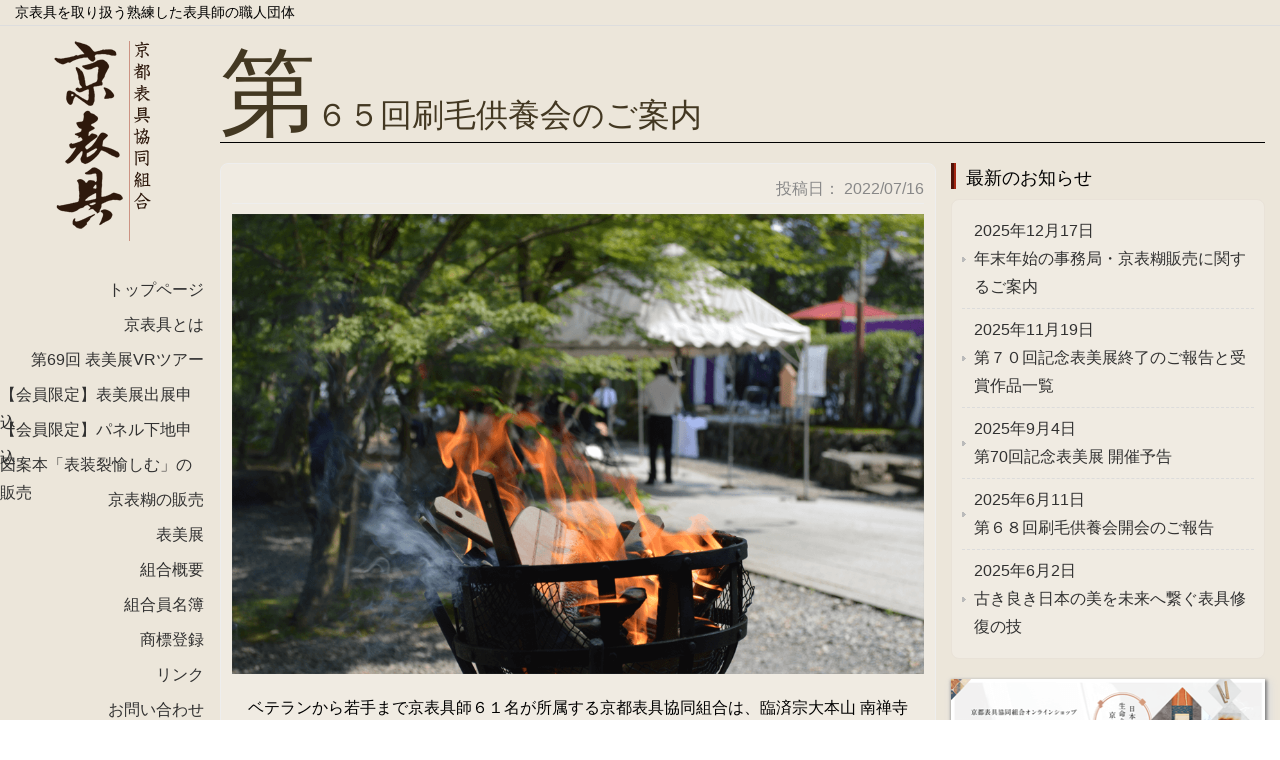

--- FILE ---
content_type: text/html; charset=UTF-8
request_url: https://kyo-hyougu.jp/event/%E7%AC%AC%EF%BC%96%EF%BC%95%E5%9B%9E%E5%88%B7%E6%AF%9B%E4%BE%9B%E9%A4%8A%E4%BC%9A%E3%81%AE%E3%81%94%E6%A1%88%E5%86%85/
body_size: 14876
content:
<!DOCTYPE html>
<html dir="ltr" lang="ja" prefix="og: https://ogp.me/ns#">
<head>
<meta charset="UTF-8">
<meta name="viewport" content="width=device-width, user-scalable=yes, maximum-scale=1.0, minimum-scale=1.0">
<title>第６５回刷毛供養会のご案内 | 京都表具協同組合京都表具協同組合</title>
<link rel="profile" href="http://gmpg.org/xfn/11">
<link rel="stylesheet" type="text/css" media="all" href="https://kyo-hyougu.jp/wp-content/themes/kyotohyogu/style.css">
<link rel="pingback" href="https://kyo-hyougu.jp/xmlrpc.php">
<!--[if lt IE 9]>
<script src="https://kyo-hyougu.jp/wp-content/themes/kyotohyogu/js/html5.js"></script>
<script src="https://kyo-hyougu.jp/wp-content/themes/kyotohyogu/js/css3-mediaqueries.js"></script>
<![endif]-->

		<!-- All in One SEO 4.8.8 - aioseo.com -->
	<meta name="robots" content="max-image-preview:large" />
	<meta name="author" content="takaomi"/>
	<link rel="canonical" href="https://kyo-hyougu.jp/event/%e7%ac%ac%ef%bc%96%ef%bc%95%e5%9b%9e%e5%88%b7%e6%af%9b%e4%be%9b%e9%a4%8a%e4%bc%9a%e3%81%ae%e3%81%94%e6%a1%88%e5%86%85/" />
	<meta name="generator" content="All in One SEO (AIOSEO) 4.8.8" />
		<meta property="og:locale" content="ja_JP" />
		<meta property="og:site_name" content="京都表具協同組合 | 京表具を取り扱う熟練した表具師の職人団体" />
		<meta property="og:type" content="article" />
		<meta property="og:title" content="第６５回刷毛供養会のご案内 | 京都表具協同組合" />
		<meta property="og:url" content="https://kyo-hyougu.jp/event/%e7%ac%ac%ef%bc%96%ef%bc%95%e5%9b%9e%e5%88%b7%e6%af%9b%e4%be%9b%e9%a4%8a%e4%bc%9a%e3%81%ae%e3%81%94%e6%a1%88%e5%86%85/" />
		<meta property="article:published_time" content="2022-07-16T04:05:04+00:00" />
		<meta property="article:modified_time" content="2022-07-16T04:05:04+00:00" />
		<meta name="twitter:card" content="summary" />
		<meta name="twitter:title" content="第６５回刷毛供養会のご案内 | 京都表具協同組合" />
		<!-- All in One SEO -->

<link rel='dns-prefetch' href='//ajax.googleapis.com' />
<link rel='dns-prefetch' href='//api.html5media.info' />
<link rel='dns-prefetch' href='//use.fontawesome.com' />
<link rel="alternate" type="application/rss+xml" title="京都表具協同組合 &raquo; 第６５回刷毛供養会のご案内 のコメントのフィード" href="https://kyo-hyougu.jp/event/%e7%ac%ac%ef%bc%96%ef%bc%95%e5%9b%9e%e5%88%b7%e6%af%9b%e4%be%9b%e9%a4%8a%e4%bc%9a%e3%81%ae%e3%81%94%e6%a1%88%e5%86%85/feed/" />
<link rel="alternate" title="oEmbed (JSON)" type="application/json+oembed" href="https://kyo-hyougu.jp/wp-json/oembed/1.0/embed?url=https%3A%2F%2Fkyo-hyougu.jp%2Fevent%2F%25e7%25ac%25ac%25ef%25bc%2596%25ef%25bc%2595%25e5%259b%259e%25e5%2588%25b7%25e6%25af%259b%25e4%25be%259b%25e9%25a4%258a%25e4%25bc%259a%25e3%2581%25ae%25e3%2581%2594%25e6%25a1%2588%25e5%2586%2585%2F" />
<link rel="alternate" title="oEmbed (XML)" type="text/xml+oembed" href="https://kyo-hyougu.jp/wp-json/oembed/1.0/embed?url=https%3A%2F%2Fkyo-hyougu.jp%2Fevent%2F%25e7%25ac%25ac%25ef%25bc%2596%25ef%25bc%2595%25e5%259b%259e%25e5%2588%25b7%25e6%25af%259b%25e4%25be%259b%25e9%25a4%258a%25e4%25bc%259a%25e3%2581%25ae%25e3%2581%2594%25e6%25a1%2588%25e5%2586%2585%2F&#038;format=xml" />
<style id='wp-img-auto-sizes-contain-inline-css' type='text/css'>
img:is([sizes=auto i],[sizes^="auto," i]){contain-intrinsic-size:3000px 1500px}
/*# sourceURL=wp-img-auto-sizes-contain-inline-css */
</style>
<style id='wp-emoji-styles-inline-css' type='text/css'>

	img.wp-smiley, img.emoji {
		display: inline !important;
		border: none !important;
		box-shadow: none !important;
		height: 1em !important;
		width: 1em !important;
		margin: 0 0.07em !important;
		vertical-align: -0.1em !important;
		background: none !important;
		padding: 0 !important;
	}
/*# sourceURL=wp-emoji-styles-inline-css */
</style>
<style id='wp-block-library-inline-css' type='text/css'>
:root{--wp-block-synced-color:#7a00df;--wp-block-synced-color--rgb:122,0,223;--wp-bound-block-color:var(--wp-block-synced-color);--wp-editor-canvas-background:#ddd;--wp-admin-theme-color:#007cba;--wp-admin-theme-color--rgb:0,124,186;--wp-admin-theme-color-darker-10:#006ba1;--wp-admin-theme-color-darker-10--rgb:0,107,160.5;--wp-admin-theme-color-darker-20:#005a87;--wp-admin-theme-color-darker-20--rgb:0,90,135;--wp-admin-border-width-focus:2px}@media (min-resolution:192dpi){:root{--wp-admin-border-width-focus:1.5px}}.wp-element-button{cursor:pointer}:root .has-very-light-gray-background-color{background-color:#eee}:root .has-very-dark-gray-background-color{background-color:#313131}:root .has-very-light-gray-color{color:#eee}:root .has-very-dark-gray-color{color:#313131}:root .has-vivid-green-cyan-to-vivid-cyan-blue-gradient-background{background:linear-gradient(135deg,#00d084,#0693e3)}:root .has-purple-crush-gradient-background{background:linear-gradient(135deg,#34e2e4,#4721fb 50%,#ab1dfe)}:root .has-hazy-dawn-gradient-background{background:linear-gradient(135deg,#faaca8,#dad0ec)}:root .has-subdued-olive-gradient-background{background:linear-gradient(135deg,#fafae1,#67a671)}:root .has-atomic-cream-gradient-background{background:linear-gradient(135deg,#fdd79a,#004a59)}:root .has-nightshade-gradient-background{background:linear-gradient(135deg,#330968,#31cdcf)}:root .has-midnight-gradient-background{background:linear-gradient(135deg,#020381,#2874fc)}:root{--wp--preset--font-size--normal:16px;--wp--preset--font-size--huge:42px}.has-regular-font-size{font-size:1em}.has-larger-font-size{font-size:2.625em}.has-normal-font-size{font-size:var(--wp--preset--font-size--normal)}.has-huge-font-size{font-size:var(--wp--preset--font-size--huge)}.has-text-align-center{text-align:center}.has-text-align-left{text-align:left}.has-text-align-right{text-align:right}.has-fit-text{white-space:nowrap!important}#end-resizable-editor-section{display:none}.aligncenter{clear:both}.items-justified-left{justify-content:flex-start}.items-justified-center{justify-content:center}.items-justified-right{justify-content:flex-end}.items-justified-space-between{justify-content:space-between}.screen-reader-text{border:0;clip-path:inset(50%);height:1px;margin:-1px;overflow:hidden;padding:0;position:absolute;width:1px;word-wrap:normal!important}.screen-reader-text:focus{background-color:#ddd;clip-path:none;color:#444;display:block;font-size:1em;height:auto;left:5px;line-height:normal;padding:15px 23px 14px;text-decoration:none;top:5px;width:auto;z-index:100000}html :where(.has-border-color){border-style:solid}html :where([style*=border-top-color]){border-top-style:solid}html :where([style*=border-right-color]){border-right-style:solid}html :where([style*=border-bottom-color]){border-bottom-style:solid}html :where([style*=border-left-color]){border-left-style:solid}html :where([style*=border-width]){border-style:solid}html :where([style*=border-top-width]){border-top-style:solid}html :where([style*=border-right-width]){border-right-style:solid}html :where([style*=border-bottom-width]){border-bottom-style:solid}html :where([style*=border-left-width]){border-left-style:solid}html :where(img[class*=wp-image-]){height:auto;max-width:100%}:where(figure){margin:0 0 1em}html :where(.is-position-sticky){--wp-admin--admin-bar--position-offset:var(--wp-admin--admin-bar--height,0px)}@media screen and (max-width:600px){html :where(.is-position-sticky){--wp-admin--admin-bar--position-offset:0px}}

/*# sourceURL=wp-block-library-inline-css */
</style><style id='global-styles-inline-css' type='text/css'>
:root{--wp--preset--aspect-ratio--square: 1;--wp--preset--aspect-ratio--4-3: 4/3;--wp--preset--aspect-ratio--3-4: 3/4;--wp--preset--aspect-ratio--3-2: 3/2;--wp--preset--aspect-ratio--2-3: 2/3;--wp--preset--aspect-ratio--16-9: 16/9;--wp--preset--aspect-ratio--9-16: 9/16;--wp--preset--color--black: #000000;--wp--preset--color--cyan-bluish-gray: #abb8c3;--wp--preset--color--white: #ffffff;--wp--preset--color--pale-pink: #f78da7;--wp--preset--color--vivid-red: #cf2e2e;--wp--preset--color--luminous-vivid-orange: #ff6900;--wp--preset--color--luminous-vivid-amber: #fcb900;--wp--preset--color--light-green-cyan: #7bdcb5;--wp--preset--color--vivid-green-cyan: #00d084;--wp--preset--color--pale-cyan-blue: #8ed1fc;--wp--preset--color--vivid-cyan-blue: #0693e3;--wp--preset--color--vivid-purple: #9b51e0;--wp--preset--gradient--vivid-cyan-blue-to-vivid-purple: linear-gradient(135deg,rgb(6,147,227) 0%,rgb(155,81,224) 100%);--wp--preset--gradient--light-green-cyan-to-vivid-green-cyan: linear-gradient(135deg,rgb(122,220,180) 0%,rgb(0,208,130) 100%);--wp--preset--gradient--luminous-vivid-amber-to-luminous-vivid-orange: linear-gradient(135deg,rgb(252,185,0) 0%,rgb(255,105,0) 100%);--wp--preset--gradient--luminous-vivid-orange-to-vivid-red: linear-gradient(135deg,rgb(255,105,0) 0%,rgb(207,46,46) 100%);--wp--preset--gradient--very-light-gray-to-cyan-bluish-gray: linear-gradient(135deg,rgb(238,238,238) 0%,rgb(169,184,195) 100%);--wp--preset--gradient--cool-to-warm-spectrum: linear-gradient(135deg,rgb(74,234,220) 0%,rgb(151,120,209) 20%,rgb(207,42,186) 40%,rgb(238,44,130) 60%,rgb(251,105,98) 80%,rgb(254,248,76) 100%);--wp--preset--gradient--blush-light-purple: linear-gradient(135deg,rgb(255,206,236) 0%,rgb(152,150,240) 100%);--wp--preset--gradient--blush-bordeaux: linear-gradient(135deg,rgb(254,205,165) 0%,rgb(254,45,45) 50%,rgb(107,0,62) 100%);--wp--preset--gradient--luminous-dusk: linear-gradient(135deg,rgb(255,203,112) 0%,rgb(199,81,192) 50%,rgb(65,88,208) 100%);--wp--preset--gradient--pale-ocean: linear-gradient(135deg,rgb(255,245,203) 0%,rgb(182,227,212) 50%,rgb(51,167,181) 100%);--wp--preset--gradient--electric-grass: linear-gradient(135deg,rgb(202,248,128) 0%,rgb(113,206,126) 100%);--wp--preset--gradient--midnight: linear-gradient(135deg,rgb(2,3,129) 0%,rgb(40,116,252) 100%);--wp--preset--font-size--small: 13px;--wp--preset--font-size--medium: 20px;--wp--preset--font-size--large: 36px;--wp--preset--font-size--x-large: 42px;--wp--preset--spacing--20: 0.44rem;--wp--preset--spacing--30: 0.67rem;--wp--preset--spacing--40: 1rem;--wp--preset--spacing--50: 1.5rem;--wp--preset--spacing--60: 2.25rem;--wp--preset--spacing--70: 3.38rem;--wp--preset--spacing--80: 5.06rem;--wp--preset--shadow--natural: 6px 6px 9px rgba(0, 0, 0, 0.2);--wp--preset--shadow--deep: 12px 12px 50px rgba(0, 0, 0, 0.4);--wp--preset--shadow--sharp: 6px 6px 0px rgba(0, 0, 0, 0.2);--wp--preset--shadow--outlined: 6px 6px 0px -3px rgb(255, 255, 255), 6px 6px rgb(0, 0, 0);--wp--preset--shadow--crisp: 6px 6px 0px rgb(0, 0, 0);}:where(.is-layout-flex){gap: 0.5em;}:where(.is-layout-grid){gap: 0.5em;}body .is-layout-flex{display: flex;}.is-layout-flex{flex-wrap: wrap;align-items: center;}.is-layout-flex > :is(*, div){margin: 0;}body .is-layout-grid{display: grid;}.is-layout-grid > :is(*, div){margin: 0;}:where(.wp-block-columns.is-layout-flex){gap: 2em;}:where(.wp-block-columns.is-layout-grid){gap: 2em;}:where(.wp-block-post-template.is-layout-flex){gap: 1.25em;}:where(.wp-block-post-template.is-layout-grid){gap: 1.25em;}.has-black-color{color: var(--wp--preset--color--black) !important;}.has-cyan-bluish-gray-color{color: var(--wp--preset--color--cyan-bluish-gray) !important;}.has-white-color{color: var(--wp--preset--color--white) !important;}.has-pale-pink-color{color: var(--wp--preset--color--pale-pink) !important;}.has-vivid-red-color{color: var(--wp--preset--color--vivid-red) !important;}.has-luminous-vivid-orange-color{color: var(--wp--preset--color--luminous-vivid-orange) !important;}.has-luminous-vivid-amber-color{color: var(--wp--preset--color--luminous-vivid-amber) !important;}.has-light-green-cyan-color{color: var(--wp--preset--color--light-green-cyan) !important;}.has-vivid-green-cyan-color{color: var(--wp--preset--color--vivid-green-cyan) !important;}.has-pale-cyan-blue-color{color: var(--wp--preset--color--pale-cyan-blue) !important;}.has-vivid-cyan-blue-color{color: var(--wp--preset--color--vivid-cyan-blue) !important;}.has-vivid-purple-color{color: var(--wp--preset--color--vivid-purple) !important;}.has-black-background-color{background-color: var(--wp--preset--color--black) !important;}.has-cyan-bluish-gray-background-color{background-color: var(--wp--preset--color--cyan-bluish-gray) !important;}.has-white-background-color{background-color: var(--wp--preset--color--white) !important;}.has-pale-pink-background-color{background-color: var(--wp--preset--color--pale-pink) !important;}.has-vivid-red-background-color{background-color: var(--wp--preset--color--vivid-red) !important;}.has-luminous-vivid-orange-background-color{background-color: var(--wp--preset--color--luminous-vivid-orange) !important;}.has-luminous-vivid-amber-background-color{background-color: var(--wp--preset--color--luminous-vivid-amber) !important;}.has-light-green-cyan-background-color{background-color: var(--wp--preset--color--light-green-cyan) !important;}.has-vivid-green-cyan-background-color{background-color: var(--wp--preset--color--vivid-green-cyan) !important;}.has-pale-cyan-blue-background-color{background-color: var(--wp--preset--color--pale-cyan-blue) !important;}.has-vivid-cyan-blue-background-color{background-color: var(--wp--preset--color--vivid-cyan-blue) !important;}.has-vivid-purple-background-color{background-color: var(--wp--preset--color--vivid-purple) !important;}.has-black-border-color{border-color: var(--wp--preset--color--black) !important;}.has-cyan-bluish-gray-border-color{border-color: var(--wp--preset--color--cyan-bluish-gray) !important;}.has-white-border-color{border-color: var(--wp--preset--color--white) !important;}.has-pale-pink-border-color{border-color: var(--wp--preset--color--pale-pink) !important;}.has-vivid-red-border-color{border-color: var(--wp--preset--color--vivid-red) !important;}.has-luminous-vivid-orange-border-color{border-color: var(--wp--preset--color--luminous-vivid-orange) !important;}.has-luminous-vivid-amber-border-color{border-color: var(--wp--preset--color--luminous-vivid-amber) !important;}.has-light-green-cyan-border-color{border-color: var(--wp--preset--color--light-green-cyan) !important;}.has-vivid-green-cyan-border-color{border-color: var(--wp--preset--color--vivid-green-cyan) !important;}.has-pale-cyan-blue-border-color{border-color: var(--wp--preset--color--pale-cyan-blue) !important;}.has-vivid-cyan-blue-border-color{border-color: var(--wp--preset--color--vivid-cyan-blue) !important;}.has-vivid-purple-border-color{border-color: var(--wp--preset--color--vivid-purple) !important;}.has-vivid-cyan-blue-to-vivid-purple-gradient-background{background: var(--wp--preset--gradient--vivid-cyan-blue-to-vivid-purple) !important;}.has-light-green-cyan-to-vivid-green-cyan-gradient-background{background: var(--wp--preset--gradient--light-green-cyan-to-vivid-green-cyan) !important;}.has-luminous-vivid-amber-to-luminous-vivid-orange-gradient-background{background: var(--wp--preset--gradient--luminous-vivid-amber-to-luminous-vivid-orange) !important;}.has-luminous-vivid-orange-to-vivid-red-gradient-background{background: var(--wp--preset--gradient--luminous-vivid-orange-to-vivid-red) !important;}.has-very-light-gray-to-cyan-bluish-gray-gradient-background{background: var(--wp--preset--gradient--very-light-gray-to-cyan-bluish-gray) !important;}.has-cool-to-warm-spectrum-gradient-background{background: var(--wp--preset--gradient--cool-to-warm-spectrum) !important;}.has-blush-light-purple-gradient-background{background: var(--wp--preset--gradient--blush-light-purple) !important;}.has-blush-bordeaux-gradient-background{background: var(--wp--preset--gradient--blush-bordeaux) !important;}.has-luminous-dusk-gradient-background{background: var(--wp--preset--gradient--luminous-dusk) !important;}.has-pale-ocean-gradient-background{background: var(--wp--preset--gradient--pale-ocean) !important;}.has-electric-grass-gradient-background{background: var(--wp--preset--gradient--electric-grass) !important;}.has-midnight-gradient-background{background: var(--wp--preset--gradient--midnight) !important;}.has-small-font-size{font-size: var(--wp--preset--font-size--small) !important;}.has-medium-font-size{font-size: var(--wp--preset--font-size--medium) !important;}.has-large-font-size{font-size: var(--wp--preset--font-size--large) !important;}.has-x-large-font-size{font-size: var(--wp--preset--font-size--x-large) !important;}
/*# sourceURL=global-styles-inline-css */
</style>

<style id='classic-theme-styles-inline-css' type='text/css'>
/*! This file is auto-generated */
.wp-block-button__link{color:#fff;background-color:#32373c;border-radius:9999px;box-shadow:none;text-decoration:none;padding:calc(.667em + 2px) calc(1.333em + 2px);font-size:1.125em}.wp-block-file__button{background:#32373c;color:#fff;text-decoration:none}
/*# sourceURL=/wp-includes/css/classic-themes.min.css */
</style>
<link rel='stylesheet' id='contact-form-7-css' href='https://kyo-hyougu.jp/wp-content/plugins/contact-form-7/includes/css/styles.css?ver=6.1.2' type='text/css' media='all' />
<link rel='stylesheet' id='responsive-lightbox-nivo_lightbox-css-css' href='https://kyo-hyougu.jp/wp-content/plugins/responsive-lightbox-lite/assets/nivo-lightbox/nivo-lightbox.css?ver=6.9' type='text/css' media='all' />
<link rel='stylesheet' id='responsive-lightbox-nivo_lightbox-css-d-css' href='https://kyo-hyougu.jp/wp-content/plugins/responsive-lightbox-lite/assets/nivo-lightbox/themes/default/default.css?ver=6.9' type='text/css' media='all' />
<link rel='stylesheet' id='wpvrfontawesome-css' href='https://use.fontawesome.com/releases/v6.5.1/css/all.css?ver=8.5.53' type='text/css' media='all' />
<link rel='stylesheet' id='panellium-css-css' href='https://kyo-hyougu.jp/wp-content/plugins/wpvr/public/lib/pannellum/src/css/pannellum.css?ver=1' type='text/css' media='all' />
<link rel='stylesheet' id='videojs-css-css' href='https://kyo-hyougu.jp/wp-content/plugins/wpvr/public/lib/pannellum/src/css/video-js.css?ver=1' type='text/css' media='all' />
<link rel='stylesheet' id='videojs-vr-css-css' href='https://kyo-hyougu.jp/wp-content/plugins/wpvr/public/lib/videojs-vr/videojs-vr.css?ver=1' type='text/css' media='all' />
<link rel='stylesheet' id='owl-css-css' href='https://kyo-hyougu.jp/wp-content/plugins/wpvr/public/css/owl.carousel.css?ver=8.5.53' type='text/css' media='all' />
<link rel='stylesheet' id='wpvr-css' href='https://kyo-hyougu.jp/wp-content/plugins/wpvr/public/css/wpvr-public.css?ver=8.5.53' type='text/css' media='all' />
<script type="text/javascript" src="https://ajax.googleapis.com/ajax/libs/jquery/1.7.2/jquery.min.js?ver=1.7.2" id="jquery-js"></script>
<script type="text/javascript" src="https://kyo-hyougu.jp/wp-content/plugins/responsive-lightbox-lite/assets/nivo-lightbox/nivo-lightbox.min.js?ver=6.9" id="responsive-lightbox-nivo_lightbox-js"></script>
<script type="text/javascript" id="responsive-lightbox-lite-script-js-extra">
/* <![CDATA[ */
var rllArgs = {"script":"nivo_lightbox","selector":"lightbox","custom_events":""};
//# sourceURL=responsive-lightbox-lite-script-js-extra
/* ]]> */
</script>
<script type="text/javascript" src="https://kyo-hyougu.jp/wp-content/plugins/responsive-lightbox-lite/assets/inc/script.js?ver=6.9" id="responsive-lightbox-lite-script-js"></script>
<script type="text/javascript" src="https://kyo-hyougu.jp/wp-content/plugins/wpvr/public/lib/pannellum/src/js/pannellum.js?ver=1" id="panellium-js-js"></script>
<script type="text/javascript" src="https://kyo-hyougu.jp/wp-content/plugins/wpvr/public/lib/pannellum/src/js/libpannellum.js?ver=1" id="panelliumlib-js-js"></script>
<script type="text/javascript" src="https://kyo-hyougu.jp/wp-content/plugins/wpvr/public/js/video.js?ver=1" id="videojs-js-js"></script>
<script type="text/javascript" src="https://kyo-hyougu.jp/wp-content/plugins/wpvr/public/lib/videojs-vr/videojs-vr.js?ver=1" id="videojsvr-js-js"></script>
<script type="text/javascript" src="https://kyo-hyougu.jp/wp-content/plugins/wpvr/public/lib/pannellum/src/js/videojs-pannellum-plugin.js?ver=1" id="panelliumvid-js-js"></script>
<script type="text/javascript" src="https://kyo-hyougu.jp/wp-content/plugins/wpvr/public/js/owl.carousel.js?ver=6.9" id="owl-js-js"></script>
<script type="text/javascript" src="https://kyo-hyougu.jp/wp-content/plugins/wpvr/public/js/jquery.cookie.js?ver=1" id="jquery_cookie-js"></script>
<script type="text/javascript" src="http://api.html5media.info/1.1.4/html5media.min.js?ver=20150102" id="audio-js"></script>
<script type="text/javascript" src="https://kyo-hyougu.jp/wp-content/themes/kyotohyogu/js/script.js?ver=6.9" id="custom-script-js"></script>
<link rel="https://api.w.org/" href="https://kyo-hyougu.jp/wp-json/" /><link rel="EditURI" type="application/rsd+xml" title="RSD" href="https://kyo-hyougu.jp/xmlrpc.php?rsd" />
<meta name="generator" content="WordPress 6.9" />
<link rel='shortlink' href='https://kyo-hyougu.jp/?p=1418' />
<script type="text/javascript">
(function(url){
	if(/(?:Chrome\/26\.0\.1410\.63 Safari\/537\.31|WordfenceTestMonBot)/.test(navigator.userAgent)){ return; }
	var addEvent = function(evt, handler) {
		if (window.addEventListener) {
			document.addEventListener(evt, handler, false);
		} else if (window.attachEvent) {
			document.attachEvent('on' + evt, handler);
		}
	};
	var removeEvent = function(evt, handler) {
		if (window.removeEventListener) {
			document.removeEventListener(evt, handler, false);
		} else if (window.detachEvent) {
			document.detachEvent('on' + evt, handler);
		}
	};
	var evts = 'contextmenu dblclick drag dragend dragenter dragleave dragover dragstart drop keydown keypress keyup mousedown mousemove mouseout mouseover mouseup mousewheel scroll'.split(' ');
	var logHuman = function() {
		if (window.wfLogHumanRan) { return; }
		window.wfLogHumanRan = true;
		var wfscr = document.createElement('script');
		wfscr.type = 'text/javascript';
		wfscr.async = true;
		wfscr.src = url + '&r=' + Math.random();
		(document.getElementsByTagName('head')[0]||document.getElementsByTagName('body')[0]).appendChild(wfscr);
		for (var i = 0; i < evts.length; i++) {
			removeEvent(evts[i], logHuman);
		}
	};
	for (var i = 0; i < evts.length; i++) {
		addEvent(evts[i], logHuman);
	}
})('//kyo-hyougu.jp/?wordfence_lh=1&hid=4DE7AF22280CAA68F3D4FEF177046F58');
</script><meta name="generator" content="Powered by Slider Revolution 6.7.15 - responsive, Mobile-Friendly Slider Plugin for WordPress with comfortable drag and drop interface." />
<link rel="icon" href="https://kyo-hyougu.jp/wp-content/uploads/2023/09/cropped-dea8b9ad799b9905770f09d90fe2cf7a-1-32x32.jpg" sizes="32x32" />
<link rel="icon" href="https://kyo-hyougu.jp/wp-content/uploads/2023/09/cropped-dea8b9ad799b9905770f09d90fe2cf7a-1-192x192.jpg" sizes="192x192" />
<link rel="apple-touch-icon" href="https://kyo-hyougu.jp/wp-content/uploads/2023/09/cropped-dea8b9ad799b9905770f09d90fe2cf7a-1-180x180.jpg" />
<meta name="msapplication-TileImage" content="https://kyo-hyougu.jp/wp-content/uploads/2023/09/cropped-dea8b9ad799b9905770f09d90fe2cf7a-1-270x270.jpg" />
<script>function setREVStartSize(e){
			//window.requestAnimationFrame(function() {
				window.RSIW = window.RSIW===undefined ? window.innerWidth : window.RSIW;
				window.RSIH = window.RSIH===undefined ? window.innerHeight : window.RSIH;
				try {
					var pw = document.getElementById(e.c).parentNode.offsetWidth,
						newh;
					pw = pw===0 || isNaN(pw) || (e.l=="fullwidth" || e.layout=="fullwidth") ? window.RSIW : pw;
					e.tabw = e.tabw===undefined ? 0 : parseInt(e.tabw);
					e.thumbw = e.thumbw===undefined ? 0 : parseInt(e.thumbw);
					e.tabh = e.tabh===undefined ? 0 : parseInt(e.tabh);
					e.thumbh = e.thumbh===undefined ? 0 : parseInt(e.thumbh);
					e.tabhide = e.tabhide===undefined ? 0 : parseInt(e.tabhide);
					e.thumbhide = e.thumbhide===undefined ? 0 : parseInt(e.thumbhide);
					e.mh = e.mh===undefined || e.mh=="" || e.mh==="auto" ? 0 : parseInt(e.mh,0);
					if(e.layout==="fullscreen" || e.l==="fullscreen")
						newh = Math.max(e.mh,window.RSIH);
					else{
						e.gw = Array.isArray(e.gw) ? e.gw : [e.gw];
						for (var i in e.rl) if (e.gw[i]===undefined || e.gw[i]===0) e.gw[i] = e.gw[i-1];
						e.gh = e.el===undefined || e.el==="" || (Array.isArray(e.el) && e.el.length==0)? e.gh : e.el;
						e.gh = Array.isArray(e.gh) ? e.gh : [e.gh];
						for (var i in e.rl) if (e.gh[i]===undefined || e.gh[i]===0) e.gh[i] = e.gh[i-1];
											
						var nl = new Array(e.rl.length),
							ix = 0,
							sl;
						e.tabw = e.tabhide>=pw ? 0 : e.tabw;
						e.thumbw = e.thumbhide>=pw ? 0 : e.thumbw;
						e.tabh = e.tabhide>=pw ? 0 : e.tabh;
						e.thumbh = e.thumbhide>=pw ? 0 : e.thumbh;
						for (var i in e.rl) nl[i] = e.rl[i]<window.RSIW ? 0 : e.rl[i];
						sl = nl[0];
						for (var i in nl) if (sl>nl[i] && nl[i]>0) { sl = nl[i]; ix=i;}
						var m = pw>(e.gw[ix]+e.tabw+e.thumbw) ? 1 : (pw-(e.tabw+e.thumbw)) / (e.gw[ix]);
						newh =  (e.gh[ix] * m) + (e.tabh + e.thumbh);
					}
					var el = document.getElementById(e.c);
					if (el!==null && el) el.style.height = newh+"px";
					el = document.getElementById(e.c+"_wrapper");
					if (el!==null && el) {
						el.style.height = newh+"px";
						el.style.display = "block";
					}
				} catch(e){
					console.log("Failure at Presize of Slider:" + e)
				}
			//});
		  };</script>
<!-- Global site tag (gtag.js) - Google Analytics -->
<script async src="https://www.googletagmanager.com/gtag/js?id=G-MV3Q4P5XRG"></script>
<script>
  window.dataLayer = window.dataLayer || [];
  function gtag(){dataLayer.push(arguments);}
  gtag('js', new Date());

  gtag('config', 'G-MV3Q4P5XRG');
</script>
<link rel='stylesheet' id='rs-plugin-settings-css' href='//kyo-hyougu.jp/wp-content/plugins/revslider/sr6/assets/css/rs6.css?ver=6.7.15' type='text/css' media='all' />
<style id='rs-plugin-settings-inline-css' type='text/css'>
.tp-caption.caption-primary{font-weight:300;font-size:30px;line-height:36px}.tp-caption.caption-white-background{padding:10px 20px;-moz-border-radius:3px;-webkit-border-radius:3px;border-radius:3px;font-weight:300;font-size:24px;line-height:30px;color:#0197ec;background-color:#fff;-webkit-box-shadow:0 1px 2px rgba(0,0,0,.25);-moz-box-shadow:0 1px 2px rgba(0,0,0,.25);box-shadow:0 1px 2px rgba(0,0,0,.25)}.tp-caption.caption-long-text{font-weight:300;font-size:20px;line-height:24px;color:#333;text-align:justify}.tp-caption.noshadow{}.tp-caption a{color:#ff7302;text-shadow:none;-webkit-transition:all 0.2s ease-out;-moz-transition:all 0.2s ease-out;-o-transition:all 0.2s ease-out;-ms-transition:all 0.2s ease-out}.tp-caption a:hover{color:#ffa902}
/*# sourceURL=rs-plugin-settings-inline-css */
</style>
</head>
<body class="wp-singular event-template-default single single-event postid-1418 wp-theme-kyotohyogu">
	<div id="fb-root"></div>
<script>(function(d, s, id) {
  var js, fjs = d.getElementsByTagName(s)[0];
  if (d.getElementById(id)) return;
  js = d.createElement(s); js.id = id;
  js.src = "//connect.facebook.net/ja_JP/sdk.js#xfbml=1&version=v2.8&appId=1624350961197557";
  fjs.parentNode.insertBefore(js, fjs);
}(document, 'script', 'facebook-jssdk'));</script>
	<div id="main">
		<input type="checkbox" id="slide-checkbox" class="slide-checkbox" role="button">
		<label for="slide-checkbox" class="slide-toggle" onclick></label>
	<div class="slide">
	<div id="tagline" class="top-bar">
		<div class="inner">
			<div class="two_third">
				<p class="description">京表具を取り扱う熟練した表具師の職人団体</p>
			</div>
			<div class="one_third last">
							</div>
		</div>
	</div>
<header id="header" role="banner">
	<div class="inner">		
		<div class="logo">
  			<a href="https://kyo-hyougu.jp/" title="京都表具協同組合" rel="home"><img src="https://kyo-hyougu.jp/wp-content/uploads/2015/03/logo.png" alt="京都表具協同組合"></a>
		</div>
		<nav id="mainNav">
<ul id="menu-main" class="nav navbar-nav"><li id="menu-item-42" class="menu-item menu-item-type-post_type menu-item-object-page menu-item-home menu-item-42"><a href="https://kyo-hyougu.jp/">トップページ</a></li>
<li id="menu-item-41" class="menu-item menu-item-type-post_type menu-item-object-page menu-item-41"><a href="https://kyo-hyougu.jp/%e4%ba%ac%e8%a1%a8%e5%85%b7%e3%81%a8%e3%81%af/">京表具とは</a></li>
<li id="menu-item-2426" class="menu-item menu-item-type-post_type menu-item-object-event menu-item-2426"><a href="https://kyo-hyougu.jp/event/%e7%ac%ac69%e5%9b%9e-%e8%a1%a8%e7%be%8e%e5%b1%95vr%e3%83%84%e3%82%a2%e3%83%bc/">第69回 表美展VRツアー</a></li>
<li id="menu-item-2385" class="menu-item menu-item-type-post_type menu-item-object-page menu-item-2385"><a href="https://kyo-hyougu.jp/%e3%80%90%e7%b5%84%e5%90%88%e5%93%a1%e9%99%90%e5%ae%9a%e3%80%91%e7%ac%ac70%e5%9b%9e-%e8%a8%98%e5%bf%b5%e8%a1%a8%e7%be%8e%e5%b1%95-%e5%87%ba%e5%b1%95%e7%94%b3%e3%81%97%e8%be%bc%e3%81%bf/">【会員限定】表美展出展申込</a></li>
<li id="menu-item-2384" class="menu-item menu-item-type-post_type menu-item-object-page menu-item-2384"><a href="https://kyo-hyougu.jp/%e3%80%90%e7%b5%84%e5%90%88%e5%93%a1%e9%99%90%e5%ae%9a%e3%80%91%e8%a1%a8%e7%be%8e%e5%b1%95-%e3%83%91%e3%83%8d%e3%83%ab%e4%b8%8b%e5%9c%b0-%e7%94%b3%e3%81%97%e8%be%bc%e3%81%bf/">【会員限定】パネル下地申込</a></li>
<li id="menu-item-1120" class="menu-item menu-item-type-post_type menu-item-object-page menu-item-1120"><a href="https://kyo-hyougu.jp/%e5%9b%b3%e6%a1%88%e6%9c%ac%e3%80%8c%e8%a1%a8%e8%a3%85%e8%a3%82%e6%84%89%e3%81%97%e3%82%80%e3%80%8d%e3%81%ae%e8%b2%a9%e5%a3%b2/">図案本「表装裂愉しむ」の販売</a></li>
<li id="menu-item-997" class="menu-item menu-item-type-post_type menu-item-object-page menu-item-997"><a href="https://kyo-hyougu.jp/%e8%a1%a8%e5%85%b7%e7%94%a8%e7%b3%8a%e3%81%ae%e4%b8%80%e8%88%ac%e3%83%a6%e3%83%bc%e3%82%b6%e3%83%bc%e6%a7%98%e5%90%91%e3%81%91%e8%b2%a9%e5%a3%b2/">京表糊の販売</a></li>
<li id="menu-item-452" class="noclick menu-item menu-item-type-custom menu-item-object-custom menu-item-has-children menu-item-452"><a>表美展</a><div class="header-nav-child"><div class="container"><ul class="sub-menu">	<li id="menu-item-92" class="menu-item menu-item-type-post_type menu-item-object-page menu-item-92"><a href="https://kyo-hyougu.jp/%e8%a1%a8%e7%be%8e%e5%b1%95/">表美展について</a></li>
	<li id="menu-item-2452" class="menu-item menu-item-type-post_type menu-item-object-page menu-item-2452"><a href="https://kyo-hyougu.jp/%e8%a1%a8%e7%be%8e%e5%b1%95/%e7%ac%ac%ef%bc%97%ef%bc%90%e5%9b%9e%e8%a8%98%e5%bf%b5%e8%a1%a8%e7%be%8e%e5%b1%95%e5%8f%97%e8%b3%9e%e4%bd%9c%e5%93%81%e4%b8%80%e8%a6%a7/">第７０回記念表美展受賞作品一覧</a></li>
	<li id="menu-item-2268" class="menu-item menu-item-type-post_type menu-item-object-page menu-item-2268"><a href="https://kyo-hyougu.jp/%e8%a1%a8%e7%be%8e%e5%b1%95/%e7%ac%ac%ef%bc%96%ef%bc%99%e5%9b%9e%e8%a1%a8%e7%be%8e%e5%b1%95%e5%8f%97%e8%b3%9e%e4%bd%9c%e5%93%81%e4%b8%80%e8%a6%a7/">第６９回表美展受賞作品一覧</a></li>
	<li id="menu-item-2245" class="menu-item menu-item-type-post_type menu-item-object-page menu-item-2245"><a href="https://kyo-hyougu.jp/%e8%a1%a8%e7%be%8e%e5%b1%95/%e7%ac%ac%ef%bc%96%ef%bc%98%e5%9b%9e%e8%a1%a8%e7%be%8e%e5%b1%95%e5%8f%97%e8%b3%9e%e4%bd%9c%e5%93%81%e4%b8%80%e8%a6%a7/">第６８回表美展受賞作品一覧</a></li>
	<li id="menu-item-1513" class="menu-item menu-item-type-post_type menu-item-object-page menu-item-1513"><a href="https://kyo-hyougu.jp/%e8%a1%a8%e7%be%8e%e5%b1%95/%e7%ac%ac%ef%bc%96%ef%bc%97%e5%9b%9e%e8%a1%a8%e7%be%8e%e5%b1%95%e5%8f%97%e8%b3%9e%e4%bd%9c%e5%93%81%e4%b8%80%e8%a6%a7/">第６７回表美展受賞作品一覧</a></li>
	<li id="menu-item-2246" class="menu-item menu-item-type-post_type menu-item-object-page menu-item-2246"><a href="https://kyo-hyougu.jp/%e8%a1%a8%e7%be%8e%e5%b1%95/%e7%ac%ac%ef%bc%96%ef%bc%96%e5%9b%9e%e8%a1%a8%e7%be%8e%e5%b1%95%e4%bd%9c%e5%93%81%e4%b8%80%e8%a6%a7/">第６６回表美展作品一覧</a></li>
	<li id="menu-item-960" class="menu-item menu-item-type-post_type menu-item-object-page menu-item-960"><a href="https://kyo-hyougu.jp/%e8%a1%a8%e7%be%8e%e5%b1%95/%e7%ac%ac%ef%bc%96%ef%bc%94%e5%9b%9e%e8%a1%a8%e7%be%8e%e5%b1%95%e5%8f%97%e8%b3%9e%e4%bd%9c%e5%93%81%e4%b8%80%e8%a6%a7/">第６４回表美展受賞作品一覧</a></li>
	<li id="menu-item-878" class="menu-item menu-item-type-post_type menu-item-object-page menu-item-878"><a href="https://kyo-hyougu.jp/%e8%a1%a8%e7%be%8e%e5%b1%95/%e7%ac%ac%ef%bc%96%ef%bc%93%e5%9b%9e%e8%a1%a8%e7%be%8e%e5%b1%95%e5%8f%97%e8%b3%9e%e4%bd%9c%e5%93%81%e4%b8%80%e8%a6%a7/">第６３回表美展受賞作品一覧</a></li>
	<li id="menu-item-776" class="menu-item menu-item-type-post_type menu-item-object-page menu-item-776"><a href="https://kyo-hyougu.jp/%e8%a1%a8%e7%be%8e%e5%b1%95/%e7%ac%ac%ef%bc%96%ef%bc%92%e5%9b%9e%e8%a1%a8%e7%be%8e%e5%b1%95%e5%8f%97%e8%b3%9e%e4%bd%9c%e5%93%81%e4%b8%80%e8%a6%a7/">第６２回表美展受賞作品一覧</a></li>
	<li id="menu-item-707" class="menu-item menu-item-type-post_type menu-item-object-page menu-item-707"><a href="https://kyo-hyougu.jp/%e8%a1%a8%e7%be%8e%e5%b1%95/%e7%ac%ac%ef%bc%96%ef%bc%91%e5%9b%9e%e8%a1%a8%e7%be%8e%e5%b1%95%e5%8f%97%e8%b3%9e%e4%bd%9c%e5%93%81%e4%b8%80%e8%a6%a7/">第６１回表美展受賞作品一覧</a></li>
	<li id="menu-item-614" class="menu-item menu-item-type-post_type menu-item-object-page menu-item-614"><a href="https://kyo-hyougu.jp/%e8%a1%a8%e7%be%8e%e5%b1%95/%e7%ac%ac%ef%bc%96%ef%bc%90%e5%9b%9e%e8%a8%98%e5%bf%b5%e8%a1%a8%e7%be%8e%e5%b1%95%e5%8f%97%e8%b3%9e%e4%bd%9c%e5%93%81%e4%b8%80%e8%a6%a7/">第６０回記念表美展受賞作品一覧</a></li>
	<li id="menu-item-119" class="menu-item menu-item-type-post_type menu-item-object-page menu-item-119"><a href="https://kyo-hyougu.jp/%e8%a1%a8%e7%be%8e%e5%b1%95/%e7%ac%ac%ef%bc%95%ef%bc%99%e5%9b%9e%e8%a1%a8%e7%be%8e%e5%b1%95%e5%8f%97%e8%b3%9e%e4%bd%9c%e5%93%81%e4%b8%80%e8%a6%a7/">第５９回表美展受賞作品一覧</a></li>
	<li id="menu-item-118" class="menu-item menu-item-type-post_type menu-item-object-page menu-item-118"><a href="https://kyo-hyougu.jp/%e8%a1%a8%e7%be%8e%e5%b1%95/%e7%ac%ac%ef%bc%95%ef%bc%98%e5%9b%9e%e8%a1%a8%e7%be%8e%e5%b1%95%e5%8f%97%e8%b3%9e%e4%bd%9c%e5%93%81%e4%b8%80%e8%a6%a7/">第５８回表美展受賞作品一覧</a></li>
	<li id="menu-item-217" class="menu-item menu-item-type-post_type menu-item-object-page menu-item-217"><a href="https://kyo-hyougu.jp/%e8%a1%a8%e7%be%8e%e5%b1%95/%e7%ac%ac%ef%bc%95%ef%bc%97%e5%9b%9e%e8%a1%a8%e7%be%8e%e5%b1%95%e5%8f%97%e8%b3%9e%e4%bd%9c%e5%93%81%e4%b8%80%e8%a6%a7/">第５７回表美展受賞作品一覧</a></li>
	<li id="menu-item-216" class="menu-item menu-item-type-post_type menu-item-object-page menu-item-216"><a href="https://kyo-hyougu.jp/%e8%a1%a8%e7%be%8e%e5%b1%95/%e7%ac%ac%ef%bc%95%ef%bc%96%e5%9b%9e%e8%a1%a8%e7%be%8e%e5%b1%95%e5%8f%97%e8%b3%9e%e4%bd%9c%e5%93%81%e4%b8%80%e8%a6%a7/">第５６回表美展受賞作品一覧</a></li>
	<li id="menu-item-215" class="menu-item menu-item-type-post_type menu-item-object-page menu-item-215"><a href="https://kyo-hyougu.jp/%e8%a1%a8%e7%be%8e%e5%b1%95/%e7%ac%ac%ef%bc%95%ef%bc%95%e5%9b%9e%e8%a1%a8%e7%be%8e%e5%b1%95%e5%8f%97%e8%b3%9e%e4%bd%9c%e5%93%81%e4%b8%80%e8%a6%a7/">第５５回表美展受賞作品一覧</a></li>
	<li id="menu-item-214" class="menu-item menu-item-type-post_type menu-item-object-page menu-item-214"><a href="https://kyo-hyougu.jp/%e8%a1%a8%e7%be%8e%e5%b1%95/%e7%ac%ac%ef%bc%95%ef%bc%94%e5%9b%9e%e8%a1%a8%e7%be%8e%e5%b1%95%e5%8f%97%e8%b3%9e%e4%bd%9c%e5%93%81%e4%b8%80%e8%a6%a7/">第５４回表美展受賞作品一覧</a></li>
	<li id="menu-item-213" class="menu-item menu-item-type-post_type menu-item-object-page menu-item-213"><a href="https://kyo-hyougu.jp/%e8%a1%a8%e7%be%8e%e5%b1%95/%e7%ac%ac%ef%bc%95%ef%bc%93%e5%9b%9e%e8%a1%a8%e7%be%8e%e5%b1%95%e5%8f%97%e8%b3%9e%e4%bd%9c%e5%93%81%e4%b8%80%e8%a6%a7/">第５３回表美展受賞作品一覧</a></li>
	<li id="menu-item-242" class="menu-item menu-item-type-post_type menu-item-object-page menu-item-242"><a href="https://kyo-hyougu.jp/%e8%a1%a8%e7%be%8e%e5%b1%95/%e7%ac%ac%ef%bc%95%ef%bc%92%e5%9b%9e%e8%a1%a8%e7%be%8e%e5%b1%95%e5%8f%97%e8%b3%9e%e4%bd%9c%e5%93%81%e4%b8%80%e8%a6%a7/">第５２回表美展受賞作品一覧</a></li>
</ul></div></div></li>
<li id="menu-item-66" class="menu-item menu-item-type-post_type menu-item-object-page menu-item-66"><a href="https://kyo-hyougu.jp/%e4%ba%ac%e9%83%bd%e8%a1%a8%e5%85%b7%e5%8d%94%e5%90%8c%e7%b5%84%e5%90%88%e6%a6%82%e8%a6%81/">組合概要</a></li>
<li id="menu-item-448" class="menu-item menu-item-type-post_type menu-item-object-page menu-item-448"><a href="https://kyo-hyougu.jp/%e7%b5%84%e5%90%88%e5%93%a1%e5%90%8d%e7%b0%bf/">組合員名簿</a></li>
<li id="menu-item-86" class="menu-item menu-item-type-post_type menu-item-object-page menu-item-86"><a href="https://kyo-hyougu.jp/%e5%95%86%e6%a8%99%e7%99%bb%e9%8c%b2/">商標登録</a></li>
<li id="menu-item-82" class="menu-item menu-item-type-post_type menu-item-object-page menu-item-82"><a href="https://kyo-hyougu.jp/%e3%83%aa%e3%83%b3%e3%82%af/">リンク</a></li>
<li id="menu-item-413" class="menu-item menu-item-type-post_type menu-item-object-page menu-item-413"><a href="https://kyo-hyougu.jp/%e3%81%8a%e5%95%8f%e3%81%84%e5%90%88%e3%82%8f%e3%81%9b/">お問い合わせ</a></li>
</ul>		</nav>
	</div>
</header>
<div class="wrapper">
	<div id="post-title"> 	
		<h1 class="title first">第６５回刷毛供養会のご案内</h1>     
	</div>
	<div id="pankuzu">
		</div>
	<div id="content">
		<section>
					<article id="post-1418">
				<div class="post-content">
					<div class="meta-box">
					<p class="dateLabel">投稿日： <time datetime="2022-07-16">2022/07/16</time>
					</div>
					<p><img fetchpriority="high" decoding="async" src="https://kyo-hyougu.jp/wp-content/uploads/2022/07/65th-hakuyocover.png" alt="刷毛供養会" width="999" height="664" class="aligncenter size-full wp-image-1420" srcset="https://kyo-hyougu.jp/wp-content/uploads/2022/07/65th-hakuyocover.png 999w, https://kyo-hyougu.jp/wp-content/uploads/2022/07/65th-hakuyocover-300x199.png 300w, https://kyo-hyougu.jp/wp-content/uploads/2022/07/65th-hakuyocover-768x510.png 768w" sizes="(max-width: 999px) 100vw, 999px" /></p>
<p>　ベテランから若手まで京表具師６１名が所属する京都表具協同組合は、臨済宗大本山 南禅寺 刷毛塚前（京都市左京区福地町）にて、第６５回刷毛供養会を執り行います。<br />
　我々表具師にとって、なくてはならない一番大事な道具「刷毛」。刷毛は、日々使うことによって毛先が徐々に磨耗していく消耗品ですが、毛の部分はタヌキやムジナ、ヤギなど動物の毛でできており、これらの動物の恩恵により「表具」という生業、すなわち我々の生活が成り立っているといっても過言ではありません。<br />
また、刷毛だけでなく筆も染み抜きや補彩に欠かせない道具で、これにも動物の毛が使用されています。</p>
<p>　使い切って役目を終えた刷毛や筆に感謝し、「動物」たちの霊をなぐさめ、現在でも受け継がれている表具の技を伝授いただいた先達への敬意をこめて、当組合では昭和３２年から毎年８月１日に「刷毛供養会」を執り行っております。</p>
<h2>本年度の刷毛供養会につきまして</h2>
<p>　今年６５回目を迎える「刷毛供養会」は、新型コロナウィルス感染防止のため、ソーシャルディスタンスや消毒などの対策をしながら執り行います。<br />
　昨年はコロナ対策の為控えさせていただいた供養会の後の講話につきましては、本年は十分な配慮のもと行います。ご不明な点がございましたら、事務局へお問い合わせくださいませ（電話：075-748-1600 / 平日９時～５時）</p>
<h3>第６５回刷毛供養会</h3>
<dl>
<dt>日時</dt>
<dd>令和4年8月1日（月）10時～<br />（受付9時30分開始）</dd>
<dt>場所</dt>
<dd>大本山南禅寺境内刷毛塚前（南禅院北側）</dd>
</dl>
<p>（小雨決行　強雨の場合の法要は南禅院にて（刷毛の焚き上げは中止））</p>
<div class="clear"></div>
<h3>会場案内図</h3>
<div class="gmap">
<iframe src="https://www.google.com/maps/embed?pb=!1m14!1m12!1m3!1d204.23979335494192!2d135.79381192195373!3d35.01079289339233!2m3!1f0!2f0!3f0!3m2!1i1024!2i768!4f13.1!5e0!3m2!1sja!2sjp!4v1436479137618" width="730" height="450" frameborder="0" style="border:0" allowfullscreen></iframe></div>
<div class="clear"></div>
<p>※会場は南禅寺内の水路閣近くにある刷毛塚でございます。</p>
					<div class="clear"></div>
							 </article>
				<div class="pagenav">
			<span class="prev"><a href="https://kyo-hyougu.jp/event/%e7%ac%ac%ef%bc%96%ef%bc%93%e5%9b%9e%e5%88%b7%e6%af%9b%e4%be%9b%e9%a4%8a%e4%bc%9a%e3%81%ae%e3%81%94%e6%a1%88%e5%86%85/" rel="prev">&laquo; 前のページ</a></span>
			<span class="next"><a href="https://kyo-hyougu.jp/event/%e7%ac%ac%ef%bc%96%ef%bc%96%e5%9b%9e%e5%88%b7%e6%af%9b%e4%be%9b%e9%a4%8a%e4%bc%9a%e3%81%ae%e3%81%94%e6%a1%88%e5%86%85/" rel="next">次のページ &raquo;</a></span>
		</div>
				</section>
	</div><!-- / content -->
	<aside id="sidebar">
	<section id="text-5" class="widget widget_text"><h3>最新のお知らせ</h3>			<div class="textwidget"><ul class="news-list">
<li><a href="https://kyo-hyougu.jp/news/%e5%b9%b4%e6%9c%ab%e5%b9%b4%e5%a7%8b%e3%81%ae%e4%ba%8b%e5%8b%99%e5%b1%80%e3%83%bb%e4%ba%ac%e8%a1%a8%e7%b3%8a%e8%b2%a9%e5%a3%b2%e3%81%ab%e9%96%a2%e3%81%99%e3%82%8b%e3%81%94%e6%a1%88%e5%86%85/" title="年末年始の事務局・京表糊販売に関するご案内" class="news-title"><span class="news-date">2025年12月17日</span><br />年末年始の事務局・京表糊販売に関するご案内</a></li>
<li><a href="https://kyo-hyougu.jp/hyobiten/%e7%ac%ac%ef%bc%97%ef%bc%90%e5%9b%9e%e8%a8%98%e5%bf%b5%e8%a1%a8%e7%be%8e%e5%b1%95%e7%b5%82%e4%ba%86%e3%81%ae%e3%81%94%e5%a0%b1%e5%91%8a%e3%81%a8%e5%8f%97%e8%b3%9e%e4%bd%9c%e5%93%81%e4%b8%80%e8%a6%a7/" title="第７０回記念表美展終了のご報告と受賞作品一覧" class="news-title"><span class="news-date">2025年11月19日</span><br />第７０回記念表美展終了のご報告と受賞作品一覧</a></li>
<li><a href="https://kyo-hyougu.jp/event/%e7%ac%ac%ef%bc%97%ef%bc%90%e5%9b%9e%e8%a8%98%e5%bf%b5%e8%a1%a8%e7%be%8e%e5%b1%95-%e9%96%8b%e5%82%ac%e3%81%ae%e3%81%8a%e7%9f%a5%e3%82%89%e3%81%9b/" title="第70回記念表美展 開催予告" class="news-title"><span class="news-date">2025年9月4日</span><br />第70回記念表美展 開催予告</a></li>
<li><a href="https://kyo-hyougu.jp/event/%e7%ac%ac%ef%bc%96%ef%bc%98%e5%9b%9e%e5%88%b7%e6%af%9b%e4%be%9b%e9%a4%8a%e4%bc%9a%e9%96%8b%e4%bc%9a%e3%81%ae%e3%81%94%e5%a0%b1%e5%91%8a/" title="第６８回刷毛供養会開会のご報告" class="news-title"><span class="news-date">2025年6月11日</span><br />第６８回刷毛供養会開会のご報告</a></li>
<li><a href="https://kyo-hyougu.jp/event/%e5%8f%a4%e3%81%8d%e8%89%af%e3%81%8d%e6%97%a5%e6%9c%ac%e3%81%ae%e7%be%8e%e3%82%92%e6%9c%aa%e6%9d%a5%e3%81%b8%e7%b9%8b%e3%81%90%e8%a1%a8%e5%85%b7%e4%bf%ae%e5%be%a9%e3%81%ae%e6%8a%80/" title="古き良き日本の美を未来へ繋ぐ表具修復の技" class="news-title"><span class="news-date">2025年6月2日</span><br />古き良き日本の美を未来へ繋ぐ表具修復の技</a></li>
</ul>
</div>
		</section><section id="text-6" class="widget widget_text">			<div class="textwidget"><p class="mb20"><a href="https://sense-of-kyohyougu.com" target="_blank"><img src="https://kyo-hyougu.jp/wp-content/uploads/2022/03/bnr01-small.png" width="330" height="87" class="aligncenter kage" alt="SENSE of 京表具" /></a></p>
<p class="mb20"><a href="https://hyosogire.com/" target="_blank"><img src="https://www.kyo-hyougu.jp/wp-content/uploads/2021/02/hyosogire_banner.jpg" width="330" height="100" class="aligncenter kage" alt="掛け軸オンラインシミュレーター【表装裂愉しむ】- 京都表具協同組合" /></a></p>
<p><a href="/表美展/"><img src="https://www.kyo-hyougu.jp/wp-content/uploads/2015/03/hyobi.png" width="329" height="100" class="aligncenter kage" alt="表美展" /></a></p></div>
		</section><section id="text-4" class="widget widget_text">			<div class="textwidget"><h3 style="color:#fff;" class="naka no-border">京都表具協同組合</h3>
<dl class="office">
<dt>住所</dt>
<dd class="jusyo">〒600-8009<br>京都市下京区四条通室町東入函谷鉾町78番地<br>京都経済センター420</dd>
<dt>理事長</dt>
<dd>田中 善茂</dd>
<dt>TEL</dt>
<dd>075-748-1600</dd>
<dt>FAX</dt>
<dd>075-748-1625</dd>
<dt> 設立</dt>
<dd>昭和34年2月13日</dd>
<dt>役員</dt>
<dd>理事9名 監事2名</dd>
<dt>会員数</dt>
<dd>55名</dd>
</dl></div>
		</section></aside></div><!-- / wrapper -->
<footer id="footer">
<div align="center" class="backtotop" style="display: block;">
<a href="#main-header"><span></span></a>
</div>
		<div id="copyright">
  		<div class="inner">
  			<address>Copyright &copy; 2026 京都表具組合 All rights reserved.</address>
			<ul class="footermenu"><li id="menu-item-1385" class="menu-item menu-item-type-post_type menu-item-object-page menu-item-1385"><a href="https://kyo-hyougu.jp/?page_id=1379">【会員専用】伝工士更新試験</a></li>
<li id="menu-item-459" class="menu-item menu-item-type-post_type menu-item-object-page menu-item-459"><a href="https://kyo-hyougu.jp/%e3%82%b5%e3%82%a4%e3%83%88%e3%83%9e%e3%83%83%e3%83%97/">サイトマップ</a></li>
<li id="menu-item-1398" class="menu-item menu-item-type-post_type menu-item-object-page menu-item-1398"><a href="https://kyo-hyougu.jp/?page_id=1393">【会員専用】表美展出品申込</a></li>
</ul>		</div>
	</div>
</footer><!-- / footer -->
</div><!-- /slide -->
</div><!-- /main -->

		<script>
			window.RS_MODULES = window.RS_MODULES || {};
			window.RS_MODULES.modules = window.RS_MODULES.modules || {};
			window.RS_MODULES.waiting = window.RS_MODULES.waiting || [];
			window.RS_MODULES.defered = false;
			window.RS_MODULES.moduleWaiting = window.RS_MODULES.moduleWaiting || {};
			window.RS_MODULES.type = 'compiled';
		</script>
		<script type="speculationrules">
{"prefetch":[{"source":"document","where":{"and":[{"href_matches":"/*"},{"not":{"href_matches":["/wp-*.php","/wp-admin/*","/wp-content/uploads/*","/wp-content/*","/wp-content/plugins/*","/wp-content/themes/kyotohyogu/*","/*\\?(.+)"]}},{"not":{"selector_matches":"a[rel~=\"nofollow\"]"}},{"not":{"selector_matches":".no-prefetch, .no-prefetch a"}}]},"eagerness":"conservative"}]}
</script>
<script type="text/javascript" id="ce4wp_form_submit-js-extra">
/* <![CDATA[ */
var ce4wp_form_submit_data = {"siteUrl":"https://kyo-hyougu.jp","url":"https://kyo-hyougu.jp/wp-admin/admin-ajax.php","nonce":"7ddb1182cd","listNonce":"cbdfe57bfe","activatedNonce":"16e610ce2a"};
//# sourceURL=ce4wp_form_submit-js-extra
/* ]]> */
</script>
<script type="text/javascript" src="https://kyo-hyougu.jp/wp-content/plugins/creative-mail-by-constant-contact/assets/js/block/submit.js?ver=1737635184" id="ce4wp_form_submit-js"></script>
<script type="text/javascript" src="https://kyo-hyougu.jp/wp-includes/js/dist/hooks.min.js?ver=dd5603f07f9220ed27f1" id="wp-hooks-js"></script>
<script type="text/javascript" src="https://kyo-hyougu.jp/wp-includes/js/dist/i18n.min.js?ver=c26c3dc7bed366793375" id="wp-i18n-js"></script>
<script type="text/javascript" id="wp-i18n-js-after">
/* <![CDATA[ */
wp.i18n.setLocaleData( { 'text direction\u0004ltr': [ 'ltr' ] } );
//# sourceURL=wp-i18n-js-after
/* ]]> */
</script>
<script type="text/javascript" src="https://kyo-hyougu.jp/wp-content/plugins/contact-form-7/includes/swv/js/index.js?ver=6.1.2" id="swv-js"></script>
<script type="text/javascript" id="contact-form-7-js-translations">
/* <![CDATA[ */
( function( domain, translations ) {
	var localeData = translations.locale_data[ domain ] || translations.locale_data.messages;
	localeData[""].domain = domain;
	wp.i18n.setLocaleData( localeData, domain );
} )( "contact-form-7", {"translation-revision-date":"2025-09-30 07:44:19+0000","generator":"GlotPress\/4.0.1","domain":"messages","locale_data":{"messages":{"":{"domain":"messages","plural-forms":"nplurals=1; plural=0;","lang":"ja_JP"},"This contact form is placed in the wrong place.":["\u3053\u306e\u30b3\u30f3\u30bf\u30af\u30c8\u30d5\u30a9\u30fc\u30e0\u306f\u9593\u9055\u3063\u305f\u4f4d\u7f6e\u306b\u7f6e\u304b\u308c\u3066\u3044\u307e\u3059\u3002"],"Error:":["\u30a8\u30e9\u30fc:"]}},"comment":{"reference":"includes\/js\/index.js"}} );
//# sourceURL=contact-form-7-js-translations
/* ]]> */
</script>
<script type="text/javascript" id="contact-form-7-js-before">
/* <![CDATA[ */
var wpcf7 = {
    "api": {
        "root": "https:\/\/kyo-hyougu.jp\/wp-json\/",
        "namespace": "contact-form-7\/v1"
    }
};
//# sourceURL=contact-form-7-js-before
/* ]]> */
</script>
<script type="text/javascript" src="https://kyo-hyougu.jp/wp-content/plugins/contact-form-7/includes/js/index.js?ver=6.1.2" id="contact-form-7-js"></script>
<script type="text/javascript" src="//kyo-hyougu.jp/wp-content/plugins/revslider/sr6/assets/js/rbtools.min.js?ver=6.7.15" async id="tp-tools-js"></script>
<script type="text/javascript" src="//kyo-hyougu.jp/wp-content/plugins/revslider/sr6/assets/js/rs6.min.js?ver=6.7.15" async id="revmin-js"></script>
<script type="text/javascript" id="wpvr-js-extra">
/* <![CDATA[ */
var wpvr_public = {"notice_active":"false","notice":"","is_pro_active":"","is_license_active":""};
//# sourceURL=wpvr-js-extra
/* ]]> */
</script>
<script type="text/javascript" src="https://kyo-hyougu.jp/wp-content/plugins/wpvr/public/js/wpvr-public.js?ver=8.5.53" id="wpvr-js"></script>
<script id="wp-emoji-settings" type="application/json">
{"baseUrl":"https://s.w.org/images/core/emoji/17.0.2/72x72/","ext":".png","svgUrl":"https://s.w.org/images/core/emoji/17.0.2/svg/","svgExt":".svg","source":{"concatemoji":"https://kyo-hyougu.jp/wp-includes/js/wp-emoji-release.min.js?ver=6.9"}}
</script>
<script type="module">
/* <![CDATA[ */
/*! This file is auto-generated */
const a=JSON.parse(document.getElementById("wp-emoji-settings").textContent),o=(window._wpemojiSettings=a,"wpEmojiSettingsSupports"),s=["flag","emoji"];function i(e){try{var t={supportTests:e,timestamp:(new Date).valueOf()};sessionStorage.setItem(o,JSON.stringify(t))}catch(e){}}function c(e,t,n){e.clearRect(0,0,e.canvas.width,e.canvas.height),e.fillText(t,0,0);t=new Uint32Array(e.getImageData(0,0,e.canvas.width,e.canvas.height).data);e.clearRect(0,0,e.canvas.width,e.canvas.height),e.fillText(n,0,0);const a=new Uint32Array(e.getImageData(0,0,e.canvas.width,e.canvas.height).data);return t.every((e,t)=>e===a[t])}function p(e,t){e.clearRect(0,0,e.canvas.width,e.canvas.height),e.fillText(t,0,0);var n=e.getImageData(16,16,1,1);for(let e=0;e<n.data.length;e++)if(0!==n.data[e])return!1;return!0}function u(e,t,n,a){switch(t){case"flag":return n(e,"\ud83c\udff3\ufe0f\u200d\u26a7\ufe0f","\ud83c\udff3\ufe0f\u200b\u26a7\ufe0f")?!1:!n(e,"\ud83c\udde8\ud83c\uddf6","\ud83c\udde8\u200b\ud83c\uddf6")&&!n(e,"\ud83c\udff4\udb40\udc67\udb40\udc62\udb40\udc65\udb40\udc6e\udb40\udc67\udb40\udc7f","\ud83c\udff4\u200b\udb40\udc67\u200b\udb40\udc62\u200b\udb40\udc65\u200b\udb40\udc6e\u200b\udb40\udc67\u200b\udb40\udc7f");case"emoji":return!a(e,"\ud83e\u1fac8")}return!1}function f(e,t,n,a){let r;const o=(r="undefined"!=typeof WorkerGlobalScope&&self instanceof WorkerGlobalScope?new OffscreenCanvas(300,150):document.createElement("canvas")).getContext("2d",{willReadFrequently:!0}),s=(o.textBaseline="top",o.font="600 32px Arial",{});return e.forEach(e=>{s[e]=t(o,e,n,a)}),s}function r(e){var t=document.createElement("script");t.src=e,t.defer=!0,document.head.appendChild(t)}a.supports={everything:!0,everythingExceptFlag:!0},new Promise(t=>{let n=function(){try{var e=JSON.parse(sessionStorage.getItem(o));if("object"==typeof e&&"number"==typeof e.timestamp&&(new Date).valueOf()<e.timestamp+604800&&"object"==typeof e.supportTests)return e.supportTests}catch(e){}return null}();if(!n){if("undefined"!=typeof Worker&&"undefined"!=typeof OffscreenCanvas&&"undefined"!=typeof URL&&URL.createObjectURL&&"undefined"!=typeof Blob)try{var e="postMessage("+f.toString()+"("+[JSON.stringify(s),u.toString(),c.toString(),p.toString()].join(",")+"));",a=new Blob([e],{type:"text/javascript"});const r=new Worker(URL.createObjectURL(a),{name:"wpTestEmojiSupports"});return void(r.onmessage=e=>{i(n=e.data),r.terminate(),t(n)})}catch(e){}i(n=f(s,u,c,p))}t(n)}).then(e=>{for(const n in e)a.supports[n]=e[n],a.supports.everything=a.supports.everything&&a.supports[n],"flag"!==n&&(a.supports.everythingExceptFlag=a.supports.everythingExceptFlag&&a.supports[n]);var t;a.supports.everythingExceptFlag=a.supports.everythingExceptFlag&&!a.supports.flag,a.supports.everything||((t=a.source||{}).concatemoji?r(t.concatemoji):t.wpemoji&&t.twemoji&&(r(t.twemoji),r(t.wpemoji)))});
//# sourceURL=https://kyo-hyougu.jp/wp-includes/js/wp-emoji-loader.min.js
/* ]]> */
</script>
</body>
</html>

--- FILE ---
content_type: text/css
request_url: https://kyo-hyougu.jp/wp-content/themes/kyotohyogu/style.css
body_size: 10022
content:
@charset "utf-8";
/*
Theme Name: kyotohyogu
Theme URI: http://www.kyo-hyogu.jp
Author: Miyako Design
Author URI: http://www.miyako-design.net
Version: 1.0
*/

/* =Reset default browser CSS.
Based on work by Eric Meyer: http://meyerweb.com/eric/tools/css/reset/index.html-------------------------------------------------------------- */
html, body, div, span, applet, object, iframe, h1, h2, h3, h4, h5, h6, p, blockquote, pre, a, abbr, acronym, address, big, cite, code, del, dfn, em, font, ins, kbd, q, s, samp, small, strike, strong, sub, sup, tt, var, dl, dt, dd, ol, ul, li, fieldset, form, label, legend, table, caption, tbody, tfoot, thead, tr, th, td {border: 0;font-family: inherit;font-size: 100%;font-style: inherit;font-weight: inherit;margin: 0;outline: 0;padding: 0;vertical-align: baseline;}
:focus {outline: 0;}

ol, ul {list-style: none;}
table {border-collapse: separate;border-spacing: 0;}
caption, th, td {font-weight: normal;text-align: left;}
blockquote:before, blockquote:after,q:before, q:after {content: "";}
blockquote, q {quotes: "" "";}
a img {border: 0;}
article, aside, details, figcaption, figure, footer, header, hgroup, menu, nav, section {display: block;}

/**** Clearfix ****/
wrapper:after,inner:after, nav#mainNav:after,.newsTitle:after, .bg:after,.post-content:after, ul.post-content li:after,nav#mainNav .inner:after, .clearfix:after, header:after{content:"";display:table;clear:both;}
nav#mainNav,.newsTitle,.bg, .post-content, ul.post-content li,nav#mainNav .inner{zoom: 1;}
.wrapper:before.clearfix:before {content: " ";display: table;}
.clearfix {*zoom: 1;}

@-webkit-keyframes bugfix { from { padding: 0; } to { padding: 0; } }


/* General settings
*****************************************************/

/* レイアウト */

body {
	-webkit-animation: bugfix infinite 1s;
	-webkit-text-size-adjust: none;
	color: #2e190c;
}

.clear {
	clear:both;
}

#header{
/*overflow:hidden;メニューを表示させるためコメントアウト */
width:16%;
float:left;
min-height:100%;
}

.wrapper {
margin-left:16%;
padding: 20px 15px;
}

.inner{
margin:0 auto;
}

#main {
	position relative;
	background-color:#ece6da;
	-webkit-text-size-adjust: none;
	z-index:10;
}

#content{
float:left;
width:70%;
}

#content section {
	padding-right:15px;
}

#sidebar{
float:right;
width:30%;
}

#footer{
clear:both;
/*background:#FEF6e7;
padding-top:20px;
border-top: 1px solid #DDD; 今回は使わないのでコメントアウト */
} 

/* カラム */

.full-section {
	border-top:1px solid #EEE;
	border-bottom: 1px solid #EEE;
	overflow: hidden;
	padding:0 0 30px 0;
	margin:0;
}

.one_half {width:48%;}

.one_third {width:32%;}

.two_third {width:66%;}

.one_fourth {width:23.5%;}

.three_fourth {width:74.5%;}

.one_half, .one_third, .two_third, .one_fourth, .three_fourth {
  float: left;
  margin-right: 2%;
  position: relative;
}

.last {
  clear: right;
  margin-right: 0 !important;
}

/* 横位置 */

.naka {	text-align:center;}
.migiyose, .ichiran { text-align:right;}
.hidariyose {text-align:left;}

.alignright{float:right;}
.alignleft{float:left;}
.aligncenter { margin:0 auto;}

/* 縦位置 */

.mt0 {margin-top:0 !important;}
.mt5 {margin-top:5px !important;}
.mt10 {margin-top:10px !important;}
.mt15 {margin-top:15px !important;}
.mt20 {margin-top:20px !important;}
.mt25 {margin-top:25px !important;}
.mt30 {margin-top:30px !important;}

.mb0 {margin-bottom:0 !important;}
.mb5 {margin-bottom:5px !important;}
.mb10 {margin-bottom:10px !important;}
.mb15 {margin-bottom:15px !important;}
.mb20 {margin-bottom:20px !important;}
.mb25 {margin-bottom:25px !important;}
.mb30 {margin-bottom:30px !important;}

.pt0 {padding-top:0 !important;}
.pt5 {padding-top:5px !important;}
.pt10 {padding-top:10px !important;}
.pt15 {padding-top:15px !important;}
.pt20 {padding-top:20px !important;}
.pt25 {padding-top:25px !important;}
.pt30 {padding-top:30px !important;}

.pb0 {padding-bottom:0 !important;}
.pb5 {padding-bottom:5px !important;}
.pb10 {padding-bottom:10px !important;}
.pb15 {padding-bottom:15px !important;}
.pb20 {padding-bottom:20px !important;}
.pb25 {padding-bottom:25px !important;}
.pb30 {padding-bottom:30px !important;}

/* all paddings */

.pa10 {padding:10px !important;}
.pa20 {padding:20px !important;}


/* no settings*/
.no-border {border:none !important;}
.no-bg {background:none !important;}

/* Color settings
------------------------------------------------------------*/

.bg-light-gray {background:#FAFAFA;}

.orange {color: #f09609;}

.aka {color:red;}

.ao { color:#1BA1E2;}

.midori {color: #339933;}


/* General font settings
------------------------------------------------------------*/

body{
font: 16px/1.8 "メイリオ","Meiryo",arial,"ヒラギノ角ゴ Pro W3","Hiragino Kaku Gothic Pro",Osaka,"ＭＳ Ｐゴシック","MS PGothic",Sans-Serif;
color:#000000;
}

strong {font-weight:bold;}

.large {font-size:24px;}


/* headings */

body.page #post-title h1.title, body.archive #post-title h1.title, body.single #post-title h1.title {
	border-bottom: 1px solid #000;
	font-size: 32px;
	font-family: 'Hiragino Mincho ProN', serif;
	line-height:1;
	margin-bottom:20px;
	color:#433822;
}

body.page #post-title h1.title:first-letter, body.archive #post-title h1.title:first-letter, body.single #post-title h1.title:first-letter {
    font-size: 3em;
}

.post-content h2 {
	border-left: 10px solid #a42611;
	font-family: 'Hiragino Mincho ProN', serif;
	color: #333;
	font-size:130%;
	font-weight:bold;
	margin:10px 0 15px;
	padding-left:10px;
	line-height:1.4;
}

.post-content h3{
	background: url(images/h3-bg.png) center left no-repeat;
	font-size:120%;
	font-weight:normal;
	margin:10px 0;
	padding-left: 30px;
	padding-top: 2px;
	color:#2e2c2c;
	border-bottom:1px dotted #43222d;
}

.post-content h3.suuji {
	background: none;
	padding-left:0;
}

.post-content h4{
	font-size:110%;
	font-weight:normal;
	margin-top:10px;
}

/* リンク設定
------------------------------------------------------------*/

a{
	margin:0;
	padding:0;
	text-decoration:none;
	outline:0;
	vertical-align:baseline;
	background:transparent;
	font-size:100%;
	color:#313131;
}

a:hover {text-decoration:underline;}

a.button:hover {text-decoration:none;}

a:hover, a:active{
	outline: none;
	color:#0d74ab;
}

a.pdf:before {
	content: url(images/icon_pdf.png);
	position:relative;
	top:5px;
}

a.pdf {
	padding-left:5px;
}

/* ヘッダー
*****************************************************/

/* サイト説明文
----------------------------------*/

#tagline.top-bar {
	background: #ece6da;
	border-bottom: 1px solid #DDD;
	display:table;
	width:100%;
}

p.description {
	padding-left:15px;
	font-size:14px;
}

/* ロゴ (サイトタイトル)
----------------------------------*/
.logo{
clear:both;
}

.logo a img {
	display:block;
	margin:0 auto;
	padding: 15px 0;
}

/* bread crumb
------------------------------------------------------------*/

.bread_crumb {
	margin: 30px 0 0;
	clear: both;
	display:table;
	height: 20px;
	background: #f8f8f8;
	padding: 0 10px;
}
.bread_crumb li {
	font-size:12px;
	color:rgb(180,180,180);
	float:left;
	list-style: none outside none;
}
.bread_crumb li:after {
	content : '>';
	padding-left:10px;
	margin-right:10px;
}
.bread_crumb li:last-child:after {
	content : '';
}
.bread_crumb li a {
	color:rgb(120,120,120);
}

/* content
*****************************************************/

.post-content{
background-color:rgba(255,255,255,0.2);
-webkit-border-radius: 8px;
-moz-border-radius: 8px;
border-radius: 8px;
margin:0 0 20px 0;
padding:1.6%;
border: 1px solid #EEE;
}

.meta-box {
	border-bottom:1px solid #EEE;
	margin-bottom:10px;
}

.post-content p.dateLabel {
	padding-bottom:0;
}

.dateLabel{
text-align:right;
color:#888;
}

.post-content p{padding-bottom:15px;}

.post-content ol{margin: 0 0 10px 30px;}

.post-content ol li{list-style:decimal;}

.post-content blockquote {
	clear:both;
	padding:10px 0 10px 15px;
	margin:10px 0 25px 30px;
	border-left:5px solid #ccc;
}

.post-content blockquote p{padding:5px 0;}

.post-content table{
	border: 1px #ccc solid;
	border-collapse: collapse;
	border-spacing: 0;
	margin:10px 0 20px;
}

.post-content table th{
	padding:10px;
	border: #ccc solid;
	border-width: 0 0 1px 1px;
	background:#efede7;
}

.post-content table td{
	padding:10px;
	border: 1px #ccc solid;
	border-width: 0 0 1px 1px;
	background:#fff;
}

.post-content dd{padding-bottom:10px;}

.post-content img{max-width:100%;height:auto;}


/* content link */

#content a{color:#118ed1;}

#content a:hover{color:#0d74ab;}


/* Image
*****************************************************/

img {
	max-width:100%;
}

img.aligncenter {display: block;margin:5px auto;}

img.alignright{margin: 10px 10px 15px 15px;display:inline;}

img.alignleft{margin:10px 15px 15px 10px;display:inline;}

.post-content p img {
	margin-top:0;
}

.kage, .attachment-top-thumnail {
	box-shadow: 1px 2px 3px 1px #7E7E7E, 3px 5px 7px 3px #DDDDDD;
	-webkit-box-shadow: 1px 2px 3px 1px #7E7E7E, 3px 5px 7px 3px #DDDDDD;
	-moz-box-shadow: 1px 2px 3px 1px #7E7E7E, 3px 5px 7px 3px #DDDDDD;
}

.waku {
	border: 1px solid #DDD;
	margin-bottom:15px;
}

/* caption for the gallary*/

span.prize {
	color: #996515;
	font-size:120%;
	display:block;
	text-align:center;
}

span.yago {
	display:block;
	text-align:center;
}

span.namae {
	display:block;
	text-align:center;
}

span.title {
	display:block;
	text-align:center;
}

#lightbox span {
	display:inline-block !important;
}

/*　Maps
*****************************************************/

.gmap {
position: relative;
overflow: hidden;
}

/* フォーム
*****************************************************/

input[type="text"], textarea{
	vertical-align:middle;
	max-width:90%;
	line-height:30px;
	height:30px;
	padding:1px 5px;
	border:1px solid #d4d4d7;
	border-radius:3px;
	-webkit-border-radius:3px;
	-moz-border-radius:3px;
	font-size:100%;
	color:#555;
	background:#fcfcfc;
}

textarea{
	height:auto;
	line-height:1.5;
}

input[type="submit"],input[type="reset"],input[type="button"]{
	padding:3px 10px;
	background: #118ed1;
	background: -moz-linear-gradient(top, #118ed1 0%, #0d74ab 100%);
	background: -webkit-gradient(linear, left top, left bottom, color-stop(0%,#118ed1), color-stop(100%,#0d74ab));
	background: -webkit-linear-gradient(top, #118ed1 0%,#0d74ab 100%);
	background: -o-linear-gradient(top, #118ed1 0%,#0d74ab 100%);
	background: linear-gradient(to bottom, #118ed1 0%,#0d74ab 100%);
	filter: progid:DXImageTransform.Microsoft.gradient( startColorstr='#118ed1', endColorstr='#0d74ab',GradientType=0 );
	border:0;
	border-radius:3px;
	-webkit-border-radius:3px;
	-moz-border-radius:3px;
	line-height:1.5;
	font-size:120%;
	color:#fff;
}

input[type="submit"]:hover,input[type="reset"]:hover,input[type="button"]:hover{	background: #118ed1;
	background: -moz-linear-gradient(top, #0d74ab 0%, #118ed1 100%);
	background: -webkit-gradient(linear, left top, left bottom, color-stop(0%,#0d74ab), color-stop(100%,#118ed1));
	background: -webkit-linear-gradient(top, #0d74ab 0%,#118ed1 100%);
	background: -o-linear-gradient(top, #0d74ab 0%,#118ed1 100%);
	background: linear-gradient(to bottom, #0d74ab 0%,#118ed1 100%);
	filter: progid:DXImageTransform.Microsoft.gradient( startColorstr='#0d74ab', endColorstr='#118ed1',GradientType=0 );
	cursor:pointer;
}

*:first-child+html input[type="submit"]{padding:3px;}

/* サイドバー　ウィジェット
*****************************************************/

h3.widget-title, section.widget h3 {
  border-left: 5px groove #a42611;
  line-height: 22px;
  margin-bottom: 10px !important;
  padding: 4px 0 0 10px !important;
}
section.widget ul, .widget_search, #calendar_wrap, .textwidget{
	background-color: rgba(255, 255, 255, 0.2);
	margin:0 0 20px 0;
	padding:10px;
	border:1px solid #e9e2d8;
	-webkit-border-radius: 8px;
	-moz-border-radius: 8px;
	border-radius: 8px;
}

section.widget ul ul{
	border:0;
	margin:0;
	padding:0 0 0 10px;
}

p.banner{padding-bottom:15px;}

p.banner img{
	max-width:360px;
	height:auto;
	border: 1px solid #EEE;
}

p.banner img:hover{
	cursor:pointer;
	opacity:0.8;
}

section.widget h3 {
	clear:both;
	margin:0;
	padding:7px 10px 7px 10px;
	font-size:110%;
	border-bottom:0;
	color:#000;
}

section.widget li a{
	display:block;
	padding:7px 0 7px 12px;
	background:url(images/arrow.gif) no-repeat left center;
	border-bottom:1px dashed #dcdcdc;
}

section.widget li:last-child a{border:0;}

#searchform input[type="text"]{
	line-height:1.7;
	height:24px;
	width:90px;
	vertical-align:bottom;
}

/* カレンダー */
#calendar_wrap table{margin:0 auto;width:90%;}
#calendar_wrap table caption{padding:10px 0;text-align:center;font-weight:bold;}
#calendar_wrap table th, #calendar_wrap table td{padding:3px;text-align:center;}
#calendar_wrap table th:nth-child(6),#calendar_wrap table td:nth-child(6){color:#0034af;}
#calendar_wrap table th:nth-child(7),#calendar_wrap table td:nth-child(7){color:#950000;}
#calendar_wrap table td#prev{text-align:left;}
#calendar_wrap table td#next{text-align:right;}
#calendar_wrap a{color:#118ed1;font-weight:bold;}

/* フッター
*****************************************************/

.backtotop {
    position: fixed;
    right: 15px;
    bottom: 20px;
    z-index: 9000;
    display: none;
}    

.backtotop a {
	background:url(images/totop.png) center center no-repeat;
    display: block;
	height:40px;
	width:40px;
    color: #777777;
    margin: 0;
    background-color: #ccc;
	-webkit-border-radius:4px;
	   -moz-border-radius:4px;
	border-radius: 4px;
	position:relative;
}

.backtotop a:hover {
    background-color: #666666;
	transition: all 1s ease 0s;
}

.footer-w-area:after {
    clear: both;
}

/* Two Footer Widget Areas */
.footer-w-area .two .widget-area-footer {
    text-align:left;
    float: left;
    margin-right: 2%;
    width: 48%;
}
 
/* Three Footer Widget Areas */
.footer-w-area .three .widget-area-footer {
    text-align:left;
    float: left;
    margin-right: 2.5%;
    width: 31.66%;
}
 
/* Four Footer Widget Areas */
.footer-w-area .four .widget-area-footer {
    text-align:left;
    float: left;
    margin-right: 3%;
    width: 22.5%;
}
 
.footer-w-area .two .widget-area-footer + .widget-area-footer,
.footer-w-area .three .widget-area-footer + .widget-area-footer + .widget-area-footer,
.footer-w-area .four .widget-area-footer + .widget-area-footer + .widget-area-footer + .widget-area-footer {
    margin-right: 0;
}

.widget-area-footer h3.widget-title{
clear:both;
margin:0;
padding:7px 10px 7px 10px;
font-size:110%;
color:#0A3D56;
}

.widget-area-footer .textwidget {
	background:none;
	border:none !important;
}

*:first-child+html #footer li{display:inline;}

#footer li:first-child{border:0;}

#copyright{
background: #433822;
clear:both;
padding:10px 0;
text-align:center;
color:#fff;
font-size:12px;
display: block;
min-height:20px;
}

address {
	float:left;
	padding-left: 15px;
}

.footermenu {
	float:right;
	padding-right:20px;
}

ul.footermenu li {
	float:right;
}

ul.footermenu li a {
	color: #FFF;
}

ul.footermenu li a:hover {
	color: #FF9900;
}

/* page navigation
*****************************************************/
.pagenav{
clear:both;
width: 100%;
height: 30px;
margin: 5px 0 20px;
}

.prev{float:left}

.next{float:right;}

#pageLinks{
clear:both;
color:#4f4d4d;
text-align:center;
}

/* ショートコード
*****************************************************/

.arrow li, .greencheck li, .bluecheck li, .cross li, .pin li, .plus li, .heart li, .stargold li, .starsilver li {
	padding-left:25px;
	margin-bottom: 5px;
	list-style-type: none;
}

.arrow li {
	background: url(images/shortcodes/arrowright.png) left center no-repeat;
}

.greencheck li {
	background: url(images/shortcodes/check.png) left center no-repeat;
}

.bluecheck li {
	background: url(images/shortcodes/check_blue.png) left center no-repeat;
}

.cross li {
	background: url(images/shortcodes/cross.png) left center no-repeat;
}

.pin li {
	background: url(images/shortcodes/pin.png) left center no-repeat;
}

.plus li {
	background: url(images/shortcodes/plus.png) left center no-repeat;
}

.heart li {
	background: url(images/shortcodes/heart.png) left center no-repeat;
}

.stargold li {
	background: url(images/shortcodes/stargold.png) left 4px no-repeat;
}

section.widget ul.stargold li {
	background: url(images/shortcodes/stargold.png) left center no-repeat;
}

.starsilver li {
	background: url(images/shortcodes/starsilver.png) left center no-repeat;
}

/* メインメニュー　PC用
*****************************************************/
@media only screen and (min-width: 960px){

	nav#mainNav{
		margin:20px auto 0;
		position:relative;
		z-index:200;
		display:table;
	}
	

	nav#mainNav ul li{
	float:right;
	clear:right;
	position:relative;
	}

	nav#mainNav ul li a{
	display: block;
	height:35px;
	}

	nav#mainNav ul li a:hover{
		text-decoration:none;
	}

	nav#mainNav ul li a strong:after{
		content:" >";
	}

	nav#mainNav ul li a span,nav#mainNav ul li a strong{
		font-weight:normal;
		display:block;
	}
	
	nav#mainNav ul li a span{
		font-size:70%;
		color:#1a6085;
		font-weight:normal;
	}

	nav#mainNav ul ul{
		width:249px;
		position: relative;
	}
  
	nav#mainNav ul li ul, nav#mainNav ul li ul.sub-menu li ul.sub-menu {
		display: none;
	}

  nav#mainNav ul li:hover ul{
  display: block;
  position: absolute;
  top:5px;
  left:95%;
  z-index:9000;
  }

nav#mainNav ul li ul.sub-menu li.menu-item-has-children {
	position:relative;
}

  nav#mainNav ul li ul.sub-menu li:hover ul{
  border-top: none !important;
  display: block;
  position: absolute;
  top:0;
  left:249px;
  z-index:9200;
  }

  nav#mainNav ul li li{
  margin:0;
  float: none;
  height:40px;
  line-height:40px;
  width:249px;
  background:#433822;
  }

  nav#mainNav ul li li:first-child{ border-left:none;}

  nav#mainNav ul li li{border-right:none;border-bottom: 1px solid #fff;}

	
  nav#mainNav ul li li a{
  height:40px;
  padding:0 0 0 10px;
  line-height:40px;
  font-size:95%;
  text-align:left;
	color:#fff;
  }
	
	nav#mainNav ul li.current-menu-item li a, nav#mainNav ul li.current-menu-parent li a{padding:0 0 0 10px;}
	
	nav#mainNav ul li li.current-menu-item a,nav#mainNav ul li li a:hover{padding:0 0 0 10px;border-top:1px solid #DDD;color:#1ba1e2;}

	/* nav#mainNav.sticky {
		display: table;
		margin: 20px 0 0 4%;
		position: fixed;  
		left: 0;  
        top: 0;  
        border-top: 0;
    } 

	nav#mainNav.sticky ul {
		width:100%;
    } 

		nav#mainNav.sticky ul li:hover ul{
		left:60%;
	}

	body.ie nav#mainNav.sticky ul {
		width:100%;
	}

	body.ie nav#mainNav.sticky ul li.menu-item-has-children ul.sub-menu{
	margin-left:20%;
	}*/

}

/* between 960px and 1024px
------------------------------------------------------------*/
/*
@media only screen and (min-width: 960px) and (max-width: 1024px){

	#mainImg img{width:98%;height:auto;}
	.wrapper, .inner {width:960px;}
	p.banner img { height: auto; width: 100%;}
	
	.post-content h1 {
		font-size: 120%;
	}
}*/

/* 959px以下から 1カラム表示
------------------------------------------------------------*/
@media only screen and (max-width: 959px){

	.wrapper, .inner{width:100%;}

	.wrapper { margin-left:0; padding:0;}

	#header{width:96%;padding:0 2%;}
	
	#content section {padding:0;}
	
	.contact{padding:10px 0 10px;}

	nav#mainNav.sticky {
		position: rerative;
		margin:0 auto;
    } 

 	#mainImg {
		margin-bottom:20px;
	}
	
	h2.title span,section.widget h3 span,.newsTitle h3 span{background-position: 0 50%;}

	#mainImg img{width:95%;height:auto;}

	#content, #sidebar{clear:both;width:95%;float:none;margin:0 auto;padding:10px 0;	}
	
	 #post-title h1.title { width:93%;}

	.widget-area-footer { width:95% !important; clear:both !important; float:none !important;}

	#post-title h1.title, .widget-area-footer { margin:0 auto !important;}
	
	.banner{width:100%;margin:0 auto;text-align:center;}
  p.banner img{width:100%;height:auto;}
	section.widget_search{text-align:center;}
	#calendar_wrap table{width:260px;}
	
	#footer li{margin-bottom:10px;}
	
}

/* 幅644px以下から ヘッダー等微調節
------------------------------------------------------------*/
@media only screen and (min-width: 645px){
	.mobile-only{display:none;}
}

@media only screen and (max-width: 644px){
	ul.news-list li.clear a.mobile-break {display:block;width:100%;}
	.top-bar .widget_bogo_language_switcher {float: none !important;}
	.logo a img {	max-width: 100%;}
	#header{text-align:center;background-image:none;}
	#header h2,.contact{float:none;}
	img.alignright, img.alignleft{display: block;	margin:5px auto;}
	.alignright,.alignleft{float:none;}
	.one_half, .one_third, .two_third, .one_fourth, .three_fourth {width:100%;float: none;margin-right:0;position: relative;}
	.footermenu {display:none;}
	iframe.tube { max-width:100% !important;position:relative;}
	body.page #post-title h1.title::first-letter, body.archive #post-title h1.title::first-letter, body.single #post-title h1.title::first-letter {font-size: 1em;}
	.pc-only {display:none;}
}

/* プリンタ用
------------------------------------------------------------*/
@media print {
	#tagline.top-bar, header, aside#sidebar, #mainImg, #footer,#rev_slider_2_1_wrapper, #rev_slider_2_2_wrapper, #mainNav,img.wp-image-262, #rev_slider_1_1_wrapper {display:none;	}
	.wrapper {margin-left:0 !important;}
	#post-title, #content {width:640px;}
}

/* Unique elements
------------------------------------------------------------*/

/* line */

.line {
  float: left;
  margin-bottom: 10px;
  width: 100%;
}

.left-line {
  background: none repeat scroll 0 0 #2BA9E6;
  float: left;
  height: 2px;
  width: 20%;
}

.right-line {
  background: none repeat scroll 0 0 #DDD;
  float: left;
  height: 1px;
  margin-top: 1px;
  width: 80%;
}

/* Customization for the site.
------------------------------------------------------------*/

body.page-template-page-meibo-php #content {
	width:100%;
}

.top-bar .widget_bogo_language_switcher {
	float:right;
	padding-right:20px;
}

.top-bar .widget ul li {
	float:left;
	margin-left:15px;
}

.widget_bogo_language_switcher h3 {
	display:none;
}

#text-3 .textwidget,#text-4 .textwidget {
	background:#433822;
	color:#fff;
}

#text-5.widget.widget_text .textwidget ul.news-list {
	background:none;
	border:none;
	padding:0;
	margin:0;
}

#text-5.widget.widget_text .textwidget ul.news-list li {
	min-height:0;
}

#text-6.widget.widget_text .textwidget, #text-10.widget.widget_text .textwidget,#text-11.widget.widget_text .textwidget, #text-12.widget.widget_text .textwidget {
	background:none;
	border:none;
	padding:0;
}

#sidebar dl {
	font-size:14px;
}

/* dl */

dl.detail-full {
    border-bottom:1px solid #77633d;
    border-left:1px solid #77633d;
    border-right:1px solid #77633d;
    background-color:rgba(255,255,255,0.4);
}
dl.detail-full dt {
    float:left;
    clear: left;
    width:20%;
	color:#5D4E30;
    border-top:1px solid #77633d;
    padding:5px;
	text-align:center;
}
dl.detail-full dd {
    border-top:1px solid #77633d;
	border-left:1px solid #77633d;
    margin-left:20%; 
    padding:5px;
}

dl.office {
	width:100%;
}

dl.office dt {
  clear: both;
  float: left;
  font-weight: normal;
  padding: 2px 10px 4px 0;
  text-align: right;
  width: 18%;
}

dl.office dd {
  margin-left: 21%;
  padding: 2px 0 4px 10px;
}

dd.jusyo {
	line-height:1.4;
}

ul.news-list li {
	min-height:105px;
}

ul.news-list p {
	font-size:14px;
}

/* social */

.socialarea ul{
	background-color: background-color:rgba(255,255,255,0.4);
	-webkit-border-radius:4px;
	   -moz-border-radius:4px;
	border-radius: 4px;
	height: 70px;
	list-style-type: none !important;
	padding: 10px 0 2px 10px !important;
	margin: 20px 0 10px;
}

.socialarea ul li {
	float: left;
}

.socialarea ul li.tw {
	margin-right: 15px;
}

.socialarea ul li.fb {
	padding-right: 15px;
}

.socialarea ul li.hatena {
	margin-left:16px;
}

/*navi*/

/* This is the clickable label */

input#slide-checkbox {display:none;}

/*.slide-toggle {
	float: right;
	cursor: pointer;
	position: relative;
	z-index: 1;
	display: none;
	margin: 25px 10px 0 0;
}*/

.slide-toggle {
  cursor: pointer;
  width: 100%;
  z-index: 1;
}

/* Kill the nasty outlines everywhere */
.slide-toggle,
.slide-toggle:active,
.slide-toggle:focus {
	border: none !important;
	outline: none !important;
	-webkit-tap-highlight-color: rgba(0,0,0,0);
}


/*
 * I set the width pretty high because I wanted to test on an Ipad in portrait mode,
 * depending on your website you can probably make this narrower
 */
@media handheld, only screen and (max-width: 959px) {

/* The :after pseudo element has an icon that covers the checkbox */
/*.slide-toggle:after {
	content: "\002261";
	color: #f9f9f9;
	background: #333;
	display: block;
	height: 30px;
	width: 38px;
	border-radius: 3px;
	font: 24px/30px 'responav';
	text-align: center;
	margin-left: -19px;
}*/

.slide-toggle::after {
  background: #333 none repeat scroll 0 0;
  color: #f9f9f9;
  content: "メニュー";
  display: block;
  height: 30px;
  text-align: center;
}

/* This is the checkbox */
.slide-checkbox {
	position: absolute;
	top: -9999px;
	left: -9999px;
}

/* When it's checked replace the menu icon with a close icon */
/*.slide-checkbox:checked ~ .slide-toggle:after {
	content: '\002715';
}*/

.slide-checkbox:checked ~ .slide-toggle::after {
  content: "閉じる";
}

#mainNav li a {
	display: block;
	padding: 5px 20px;
	text-decoration: none;
	background: #333;
	color: #f9f9f9;
}

	/* Only show the menu link on smaller screens */
	.slide-toggle {
		display: block;
	}

	/*
	 * The transition value determines the speed
	 * at which the content will slide over
	 */
	.slide {
		-webkit-transition: -webkit-transform 500ms ease;
		-moz-transition: -moz-transform 500ms ease;
		-o-transition: -o-transform 500ms ease;
		transition: transform 500ms ease;
	}

	/*
	 * Enable hardware acceleration and stop flickering
	 * More details: http://indiegamr.com/ios6-html-hardware-acceleration-changes-and-how-to-fix-them/
	 * Add more browser prefixes as required for your environment
	 */
	.slide,
	#mainNav {
		-webkit-transform: translateZ(0);
		-moz-transform: translateZ(0);
		-webkit-perspective: 1000;
		-moz-perspective: 1000;
		-webkit-backface-visibility: hidden;
		-moz-backface-visibility: hidden;
	}

	/*
	 * When the checkbox is checked slide the content
	 * over and the checkbox with it
	 */
	.slide-checkbox:checked ~ .slide {
		-webkit-transform: translateX(70%) scale(1);
		-moz-transform: translateX(70%) scale(1);
		-ms-transform: translateX(70%) scale(1);
		-o-transform: translateX(70%) scale(1);
		transform: translateX(70%) scale(1);

	}

	#mainNav {
		height: 100%;
		background: #333;
		border-radius: 0;

		/*
		 * The width determines how much of the page you want to
		 * remain visible once the menu slides over
		 */
		width: 70%;

		/*
		 * Must be absolutely positioned otherwise it won't sit
		 * side by side with the content but instead above it
		 * */
		position: absolute;
		left: 0;
		top: 0;

		/* Keeps the menu hidden off-canvas to the left */
		-webkit-transform: translateX(-100%);
		-moz-transform: translateX(-100%);
		-ms-transform: translateX(-100%);
		-o-transform: translateX(-100%);
		transform: translateX(-100%);
	}

	#mainNav li {
		float: none;
	}

	#mainNav li a {
		border-top: 1px solid #222;
		border-bottom: 1px solid #444;
		padding: 12px 0 12px 15px;
		text-align: left;
	}

	#mainNav ul li ul.sub-menu li a {
		padding-left:25px;
	}

	#mainNav li:first-child a {
		border-top: none;
	}

	#mainNav li:last-child a {
		border-bottom: none;
	}

	#mainNav ul li a strong {
		font-weight:normal;
	}

}

/* Tables
------------------------------------------------------------*/

ul.gyomu-list p img {
  vertical-align: middle;
}

#list_nav ul li:after {
	content:"/"
}

table.meibo { width:100%;}

table.meibo td {
	background:none;
}

#member_list ul li {
  float: left;
  margin: 5px 5px 5px 0;
}

#member_list ul li p {
	padding-bottom:0;
}

#member_list ul li p span{
	vertical-align:top;
	font-size:14px;
}


.gmaps {
position: relative;
padding-bottom: 75%; // これが縦横比
height: 0;
overflow: hidden;
}
.gmaps iframe {
position: absolute;
top: 0;
left: 0;
width: 100% !important;
height: 100% !important;
}

/* template02 */
.form__wrap {
  width: 100%;
  max-width: 900px;/*フォームの最大幅*/
  margin-right: auto;
  margin-left: auto;
}
.wpcf7 .template02 {
  color: #666;
  font-size: 16px;
}
.wpcf7 .template02 a {
  margin: 0;
  padding: 0;
  text-decoration: underline;
  color: inherit;
  transition: opacity .25s;
}
.wpcf7 .template02 a:hover {
  opacity: .5;
  transition: opacity .25s;
}
.wpcf7 .template02 div.form__row {
  display: flex;
  margin: 0;
  padding: 0;
  border-top: 1px solid #efe8e5;
}
.wpcf7 .template02 div.form__row.row-submit {
  display: block;
  border-top: 0;
  margin-top: 1em;
  text-align: center;
}
.wpcf7 .template02 p.form__label,
.wpcf7 .template02 p.form__body {
  margin: 0;
  padding: 0;
  box-sizing: border-box;
}
.wpcf7 .template02 p.form__label {
  width: 42%;
  padding: 1.5em 1em;
}
.wpcf7 .template02 p.form__body {
  width: 64%;
  padding: 1.5em 1em;
}
.wpcf7 .template02 div.form__row.row-privacy .form__body,
.wpcf7 .template02 div.form__row.row-submit .form__body {
  width: 100%;
}
.wpcf7 .template02 p.form__label label {
  position: relative;
  margin: 0;
  padding: 0;
  padding-left: 44px; 
  box-sizing: border-box;
}
.wpcf7 .template02 p.form__label label::after {
  content: "任意";
  display: block;
  position: absolute;
  top: 0;
  left: 0;
  width: 36px;
  margin: 0;
  padding: 0 5px;
  border-radius: 2px;
  background-color: #f1f1f1;
  color: #929292;
  font-size: 11px;
  text-align: center;
  box-sizing: border-box;
}
.wpcf7 .template02 p.form__label.is-required label {
  position: relative;
}
.wpcf7 .template02 p.form__label.is-required label::after {
  content: "必須";
  display: block;
  position: absolute;
  top: 0;
  right: 0;
  width: 36px;
  padding: 0 5px;
  background-color: #6c5c2f;
  color: #fff;
  font-size: 11px;
  text-align: center;
}
/* テキストフィールド */
.wpcf7 .template02 input[type=text],
.wpcf7 .template02 input[type=tel],
.wpcf7 .template02 input[type=email],
.wpcf7 .template02 textarea {
  width: 100%;
  margin: 0;
  padding: .5em 1em;
  border: 1px solid #c4bbb8;
  border-radius: 4px;
  box-shadow: none;
  background-color: #fefefe;
  color: inherit;
  font-family: inherit;
  font-weight: inherit;
  font-size: 16px;
  box-sizing: border-box;
  -webkit-appearance: none;
  -moz-appearance: none;
  appearance: none;
}
/* テキストフィールド placeholder */
.wpcf7 .template01 input[type=text]::placeholder,
.wpcf7 .template01 input[type=tel]::placeholder,
.wpcf7 .template01 input[type=email]::placeholder,
.wpcf7 .template01 input[type=url]::placeholder,
.wpcf7 .template01 input[type=date]::placeholder,
.wpcf7 .template01 input[type=number]::placeholder,
.wpcf7 .template01 textarea::placeholder {
  color: #ccc;
}
.wpcf7 .template01 input[type=text]:-ms-input-placeholder,
.wpcf7 .template01 input[type=tel]:-ms-input-placeholder,
.wpcf7 .template01 input[type=email]:-ms-input-placeholder,
.wpcf7 .template01 input[type=url]:-ms-input-placeholder,
.wpcf7 .template01 input[type=date]:-ms-input-placeholder,
.wpcf7 .template01 input[type=number]:-ms-input-placeholder,
.wpcf7 .template01 textarea:-ms-input-placeholder {
  color: #ccc;
}
.wpcf7 .template01 input[type=text]::-ms-input-placeholder,
.wpcf7 .template01 input[type=tel]::-ms-input-placeholder,
.wpcf7 .template01 input[type=email]::-ms-input-placeholder,
.wpcf7 .template01 input[type=url]::-ms-input-placeholder,
.wpcf7 .template01 input[type=date]::-ms-input-placeholder,
.wpcf7 .template01 input[type=number]::-ms-input-placeholder,
.wpcf7 .template01 textarea::-ms-input-placeholder {
  color: #ccc;
}
/* テキストフィールド フォーカス時 */
.wpcf7 .template01 input[type=text]:focus,
.wpcf7 .template01 input[type=tel]:focus,
.wpcf7 .template01 input[type=email]:focus,
.wpcf7 .template01 input[type=url]:focus,
.wpcf7 .template01 input[type=date]:focus,
.wpcf7 .template01 input[type=number]:focus,
.wpcf7 .template01 textarea:focus {
  outline: 0;
  border: 1px #6c5d2f solid;
  box-shadow: 0 0 2px 2px rgba(133, 112, 92, 0.5);
}
/* チェックボックス */
.wpcf7 .template02 input[type=checkbox] {
  display: none;
}
.wpcf7 .template02 input[type=checkbox] + span {
  cursor: pointer;
  position: relative;
  margin: 0;
  padding: 0 1em 0 1.8em;
  font-size: inherit;
  box-sizing: border-box;
  transition: opacity .25s ease;
}
.wpcf7 .template02 input[type=checkbox] + span::before {
  content: "";
  display: block;
  position: absolute;
  top: 0;
  left: 0;
  width: 1.24em;
  height: 1.24em;
  border: 1px solid #c4bbb8;
  border-radius: 4px;
  background-color: #fefefe;
  box-sizing: border-box;
}
.wpcf7 .template02 input[type=checkbox] + span::after {
  content: "";
  opacity: 0;
  display: block;
  position: absolute;
  top: 0.15em;
  left: 0.44em;
  width: 0.4em;
  height: .8em;
  border-bottom: 3px solid #000;
  border-right: 3px solid #000;
  box-sizing: border-box;
  transform: rotate(40deg);
  transition: opacity .25s ease;
}
.wpcf7 .template02 input[type=checkbox]:checked + span {
  color: #6c5d2f;
  transition: all .25s ease;
}
.wpcf7 .template02 input[type=checkbox]:checked + span::before {
  opacity: 1;
  border: 1px solid #6c5d2f;
  box-shadow: 0 0 2px 2px rgba(133, 112, 92, 0.5);
  background-color: #6c5d2f;
  transition: opacity .25s ease;
}
.wpcf7 .template02 input[type=checkbox]:checked + span::after {
  opacity: 1;
  border-bottom: 3px solid #fff;
  border-right: 3px solid #fff;
  transition: opacity .25s ease;
}
/* ラジオボタン */
.wpcf7 .template02 input[type=radio] {
  display: none;
}
.wpcf7 .template02 input[type=radio] + span {
  cursor: pointer;
  position: relative;
  margin: 0;
  padding: 0 1em 0 1.8em;
  font-size: inherit;
  box-sizing: border-box;
  transition: opacity .25s ease;
}
.wpcf7 .template02 input[type=radio] + span::before {
  content: "";
  display: block;
  position: absolute;
  top: 0;
  left: 0;
  width: 1em;
  height: 1em;
  border: 1px solid #c4bbb8;
  border-radius: 50%;
  background-color: #fefefe;
  box-sizing: border-box;
  transition: opacity .25s ease;
}
.wpcf7 .template02 input[type=radio] + span::after {
  content: "";
  display: block;
  opacity: 0;
  position: absolute;
  box-sizing: border-box;
  transition: opacity .25s ease;
}
.wpcf7 .template02 input[type=radio]:checked + span {
  color: #6c5d2f;
}
.wpcf7 .template02 input[type=radio]:checked + span::before {
  box-shadow: 0 0 2px 2px rgba(133, 112, 92, 0.5);
}
.wpcf7 .template02 input[type=radio]:checked + span::after {
  opacity: 1;
  top: 0;
  left: 0;
  width: 1em;
  height: 1em;
  background-color: #6c5d2f;
  border-radius: 50%;
  box-sizing: border-box;
  transition: opacity .25s ease;
}
/* セレクト */
.wpcf7 .template02 span.select-wrap {
  position: relative;
  width: 250px;
  margin: 0;
  padding: 0;
  box-sizing: border-box;
}
.wpcf7 .template02 select {
  cursor: pointer;
  width: 250px;
  max-width: 100%;
  margin: 0;
  padding: .5em 3.5em .5em 1em;
  border: 1px solid #c4bbb8;
  border-radius: 4px;
  box-shadow: none;
  background-color: #fefefe;
  background-image: linear-gradient(90deg, #d4cbb2, #d4cbb2);
  background-position: 100% 0;
  background-size: 2em 3.5em;
  background-repeat: no-repeat;
  color: inherit;
  font-size: inherit;
  line-height: 1;
  box-sizing: border-box;
  transition: border-color 0.2s ease, outline 0.2s ease;
  -webkit-appearance: none;
  -moz-appearance: none;
  appearance: none;
}
.wpcf7 .template02 select::-ms-expand {
  display: none;
}
.wpcf7 .template02 span.select-wrap::after {
  content: "";
  pointer-events: none;
  position: absolute;
  display: block;
  width: .6em;
  height: .6em;
  top: 50%;
  right: .8em;
  margin-top: -3px;
  border-bottom: 1px solid #6c5d2f;
  border-right: 1px solid #6c5d2f;
  transform: rotate(45deg) translateY(-50%);
  transform-origin: 50% 0;
  box-sizing: border-box;
}
.wpcf7 .template02 select:focus {
  outline: 0;
  border: 1px #6c5d2f solid;
  box-shadow: 0 0 2px 2px rgba(133, 112, 92, 0.5);
}
.wpcf7 .template02 span.select-wrap:focus-within::after {
  border-bottom: 1px solid #6c5d2f;
  border-right: 1px solid #6c5d2f;
}
/* 送信ボタン */
.wpcf7 .template02 .submit-btn {
  position: relative;
  width: 320px;
  height: 65px;
  max-width: 100%;
  margin: 0;
  padding: 0;
  margin-left: auto;
  margin-right: auto;
}
.wpcf7 .template02 input[type="submit"] {
  cursor: pointer;
  width: 320px;
  max-width: 100%;
  padding: 18px;
  box-shadow: none;
  border: 1px #6c5d2f solid;
  border-radius: 8px;
  background-color: #6c5d2f;
  color: #fff;
  font-size: 18px;
  text-align: center;
  box-sizing: border-box;
  transition: all .25s;
  -webkit-appearance: none;
  -moz-appearance: none;
  appearance: none;
}
.wpcf7 .template02 input[type="submit"]:disabled {
  cursor: not-allowed;
  box-shadow: none!important;
  border: 1px solid #f8f8f8!important;
  background-color: #f8f8f8!important;
  color: #929292!important;
}
.wpcf7 .template02 input[type="submit"]:hover {
  box-shadow: 0 0 2px 2px rgba(133, 112, 92, 0.5);
  background-color: #fff;
  color: #6c5d2f;
  transition: all .25s;
}
.wpcf7 .template02 input[type="submit"]:focus {
  outline: 0;
  border: 1px #6c5d2f solid;
  box-shadow: 0 0 2px 2px rgba(133, 112, 92, 0.5);
}
@media only screen and (max-width: 768px) {
  .wpcf7 .template02 div.form__row {
    display: block;
  }
  .wpcf7 .template02 p.form__label {
    width: 100%;
    padding: 1.5em 1em 0;
  }
  .wpcf7 .template02 p.form__body {
    width: 100%;
    padding: 1em 1em 1.5em;
  }
}

--- FILE ---
content_type: application/javascript
request_url: https://kyo-hyougu.jp/wp-content/themes/kyotohyogu/js/script.js?ver=6.9
body_size: 673
content:
jQuery(function( $ ) {
$(function(){
    $('ul.bogo-language-switcher li.en-US.en a').each(function(){
        var txt= $(this).html();
        $(this).html(txt.replace('英語 (米国)','English'));
    });
    $('ul.bogo-language-switcher li.en-US.en').each(function(){
        var txt= $(this).html();
        $(this).html(txt.replace('英語 (米国)','English(not available)'));
    });
});

$(function() {
    var topBtn = $('.backtotop');    
    topBtn.hide();
    $(window).scroll(function () {
        if ($(this).scrollTop() > 300) {
            topBtn.fadeIn();
        } else {
            topBtn.fadeOut();
        }
    });
    topBtn.click(function () {
        $('body,html').animate({
            scrollTop: 0
        }, 500);
        return false;
    });
});

$(function(){
   $('a[href^=#]').click(function() {
		var headerHight = 120;
      var speed = 400;
      var href= $(this).attr("href");
      var target = $(href == "#" || href == "" ? 'html' : href);
      var position = target.offset().top-headerHight;
      $('body,html').animate({scrollTop:position}, speed, 'swing');
      return false;
   });
});

$(document).ready(function() {
	var stickyNavTop = $('nav').offset().top;  
	var stickyNav = function(){  
		var scrollTop = $(window).scrollTop();  
		if (scrollTop > stickyNavTop) {   
			$('nav').addClass('sticky');  
		} else {  
			$('nav').removeClass('sticky');
		}
	};
	stickyNav();  

	$(window).scroll(function() {  
    	stickyNav();  
	});  
});

$(function(){
	var ua=window.navigator.userAgent;

	if(ua.match(/MSIE/)) {
		$('body').addClass('ie');
	} else if(ua.match(/Trident/)) {
		$('body').addClass('ie');
	} else {
		$('body').addClass('not-ie');
	}
});

	$(document).ready(function() {
		var wH = $(window).height();
		$(window).resize(function(){
		$('#slider').css('height',wH+'px');
});
	});
});